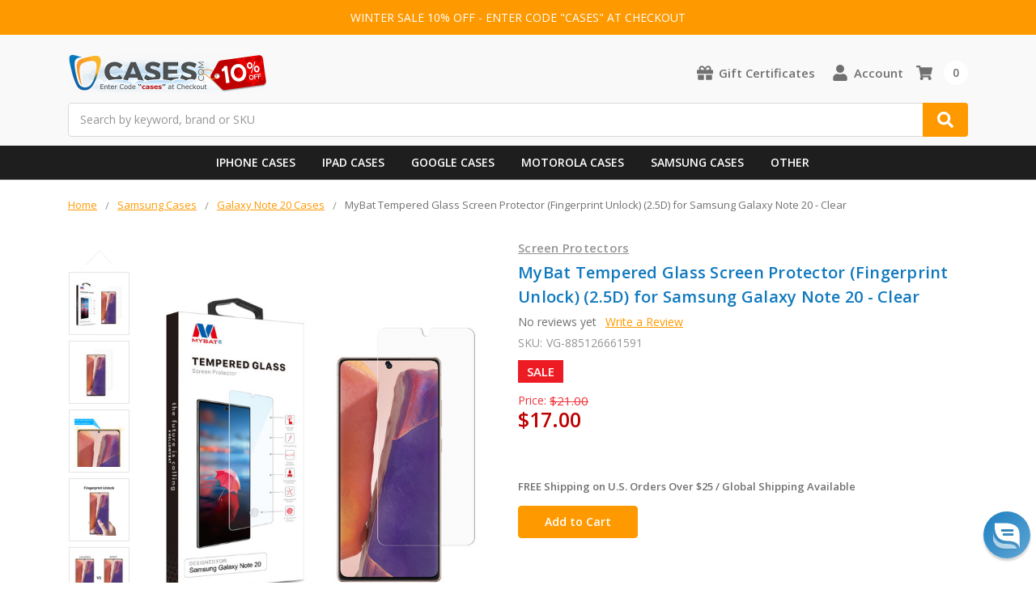

--- FILE ---
content_type: text/html; charset=UTF-8
request_url: https://www.cases.com/mybat-tempered-glass-screen-protector-fingerprint-unlock-2-5d-for-samsung-galaxy-note-20-clear/
body_size: 25525
content:
    



<!DOCTYPE html>
<html class="no-js" lang="en">
    <head>
        <title>MyBat Tempered Glass Screen Protector (Fingerprint Unlock) (2.5D) for Samsung Galaxy Note 20 - Clear USGN20SC90U</title>
        <link rel="dns-prefetch preconnect" href="https://cdn11.bigcommerce.com/s-2gwuho" crossorigin><link rel="dns-prefetch preconnect" href="https://fonts.googleapis.com/" crossorigin><link rel="dns-prefetch preconnect" href="https://fonts.gstatic.com/" crossorigin>
        <meta property="product:price:amount" content="17" /><meta property="product:price:currency" content="USD" /><meta property="og:price:standard_amount" content="21" /><meta property="og:url" content="https://www.cases.com/mybat-tempered-glass-screen-protector-fingerprint-unlock-2-5d-for-samsung-galaxy-note-20-clear/" /><meta property="og:site_name" content="Cases.com" /><meta name="keywords" content="MyBat, Tempered, Glass, Screen, Protector, (Fingerprint, Unlock), (2.5D), for, Samsung, Galaxy, Note, 20, -, Clear"><meta name="description" content="MyBat Tempered Glass Screen Protector (Fingerprint Unlock) (2.5D) for Samsung Galaxy Note 20 - Clear"><link rel='canonical' href='https://www.cases.com/mybat-tempered-glass-screen-protector-fingerprint-unlock-2-5d-for-samsung-galaxy-note-20-clear/' /><meta name='platform' content='bigcommerce.stencil' /><meta property="og:type" content="product" />
<meta property="og:title" content="MyBat Tempered Glass Screen Protector (Fingerprint Unlock) (2.5D) for Samsung Galaxy Note 20 - Clear" />
<meta property="og:description" content="MyBat Tempered Glass Screen Protector (Fingerprint Unlock) (2.5D) for Samsung Galaxy Note 20 - Clear" />
<meta property="og:image" content="https://cdn11.bigcommerce.com/s-2gwuho/products/143346/images/1811334/USGN20SC90U__65716.1665687834.600.600.jpg?c=2" />
<meta property="fb:admins" content="vp@aluron.com" />
<meta property="pinterest:richpins" content="enabled" />
        
         

        <link href="https://cdn11.bigcommerce.com/s-2gwuho/product_images/Favicon48.png?t=1743408892" rel="shortcut icon">
        <meta name="viewport" content="width=device-width, initial-scale=1, maximum-scale=1">
        <meta name="ft-name" content="Camden Catalog">
        <meta name="ft-version" content="1.7.3">

        <script>
            // Change document class from no-js to js so we can detect this in css
            document.documentElement.className = document.documentElement.className.replace('no-js', 'js');
        </script>
        <script>
            window.lazySizesConfig = window.lazySizesConfig || {};
            window.lazySizesConfig.loadMode = 1;
        </script>
        <script async src="https://cdn11.bigcommerce.com/s-2gwuho/stencil/5029e0c0-98dd-013d-969f-3a69bb95722d/e/5e1278d0-c9f1-013e-67d9-227b0696a291/dist/theme-bundle.head_async.js"></script>
        <link href="https://fonts.googleapis.com/css?family=Open+Sans:600,400&display=swap" rel="stylesheet">
        <link data-stencil-stylesheet href="https://cdn11.bigcommerce.com/s-2gwuho/stencil/5029e0c0-98dd-013d-969f-3a69bb95722d/e/5e1278d0-c9f1-013e-67d9-227b0696a291/css/theme-0aa82480-d958-013e-5357-2ee04af7e7ae.css" rel="stylesheet">

        <link href="https://cdn11.bigcommerce.com/s-2gwuho/content/css/custom.css" rel="stylesheet">
        <link href="https://cdn.jsdelivr.net/gh/flair-themes/2gwuho/custom.css" rel="stylesheet">

        <!-- Start Tracking Code for analytics_facebook -->

<script>
!function(f,b,e,v,n,t,s){if(f.fbq)return;n=f.fbq=function(){n.callMethod?n.callMethod.apply(n,arguments):n.queue.push(arguments)};if(!f._fbq)f._fbq=n;n.push=n;n.loaded=!0;n.version='2.0';n.queue=[];t=b.createElement(e);t.async=!0;t.src=v;s=b.getElementsByTagName(e)[0];s.parentNode.insertBefore(t,s)}(window,document,'script','https://connect.facebook.net/en_US/fbevents.js');

fbq('set', 'autoConfig', 'false', '222758579868026');
fbq('dataProcessingOptions', ['LDU'], 0, 0);
fbq('init', '222758579868026', {"external_id":"666d1158-4779-4b8c-baf0-16ababd47dbf"});
fbq('set', 'agent', 'bigcommerce', '222758579868026');

function trackEvents() {
    var pathName = window.location.pathname;

    fbq('track', 'PageView', {}, "");

    // Search events start -- only fire if the shopper lands on the /search.php page
    if (pathName.indexOf('/search.php') === 0 && getUrlParameter('search_query')) {
        fbq('track', 'Search', {
            content_type: 'product_group',
            content_ids: [],
            search_string: getUrlParameter('search_query')
        });
    }
    // Search events end

    // Wishlist events start -- only fire if the shopper attempts to add an item to their wishlist
    if (pathName.indexOf('/wishlist.php') === 0 && getUrlParameter('added_product_id')) {
        fbq('track', 'AddToWishlist', {
            content_type: 'product_group',
            content_ids: []
        });
    }
    // Wishlist events end

    // Lead events start -- only fire if the shopper subscribes to newsletter
    if (pathName.indexOf('/subscribe.php') === 0 && getUrlParameter('result') === 'success') {
        fbq('track', 'Lead', {});
    }
    // Lead events end

    // Registration events start -- only fire if the shopper registers an account
    if (pathName.indexOf('/login.php') === 0 && getUrlParameter('action') === 'account_created') {
        fbq('track', 'CompleteRegistration', {}, "");
    }
    // Registration events end

    

    function getUrlParameter(name) {
        var cleanName = name.replace(/[\[]/, '\[').replace(/[\]]/, '\]');
        var regex = new RegExp('[\?&]' + cleanName + '=([^&#]*)');
        var results = regex.exec(window.location.search);
        return results === null ? '' : decodeURIComponent(results[1].replace(/\+/g, ' '));
    }
}

if (window.addEventListener) {
    window.addEventListener("load", trackEvents, false)
}
</script>
<noscript><img height="1" width="1" style="display:none" alt="null" src="https://www.facebook.com/tr?id=222758579868026&ev=PageView&noscript=1&a=plbigcommerce1.2&eid="/></noscript>

<!-- End Tracking Code for analytics_facebook -->

<!-- Start Tracking Code for analytics_googleanalytics -->

<!-- Google tag (gtag.js) -->
<script async src="https://www.googletagmanager.com/gtag/js?id=AW-1072642460"></script>
<script>
  window.dataLayer = window.dataLayer || [];
  function gtag(){dataLayer.push(arguments);}
  gtag('js', new Date());

  gtag('config', 'AW-1072642460');
</script>

<!-- BEGIN Microsoft Ads Tracking Code -->
<script>
    (function(w,d,t,r,u)
    {
        var f,n,i;
        w[u]=w[u]||[],f=function()
        {
            var o={ti:"5636983"};
            o.q=w[u],w[u]=new UET(o),w[u].push("pageLoad")
        },
        n=d.createElement(t),n.src=r,n.async=1,n.onload=n.onreadystatechange=function()
        {
            var s=this.readyState;
            s&&s!=="loaded"&&s!=="complete"||(f(),n.onload=n.onreadystatechange=null)
        },
        i=d.getElementsByTagName(t)[0],i.parentNode.insertBefore(n,i)
    })
    (window,document,"script","//bat.bing.com/bat.js","uetq");
</script>
<!-- END Microsoft Ads Tracking Code -->

<!-- End Tracking Code for analytics_googleanalytics -->

<!-- Start Tracking Code for analytics_googleanalytics4 -->

<script data-cfasync="false" src="https://cdn11.bigcommerce.com/shared/js/google_analytics4_bodl_subscribers-358423becf5d870b8b603a81de597c10f6bc7699.js" integrity="sha256-gtOfJ3Avc1pEE/hx6SKj/96cca7JvfqllWA9FTQJyfI=" crossorigin="anonymous"></script>
<script data-cfasync="false">
  (function () {
    window.dataLayer = window.dataLayer || [];

    function gtag(){
        dataLayer.push(arguments);
    }

    function initGA4(event) {
         function setupGtag() {
            function configureGtag() {
                gtag('js', new Date());
                gtag('set', 'developer_id.dMjk3Nj', true);
                gtag('config', 'G-1HV3VGHBX6');
            }

            var script = document.createElement('script');

            script.src = 'https://www.googletagmanager.com/gtag/js?id=G-1HV3VGHBX6';
            script.async = true;
            script.onload = configureGtag;

            document.head.appendChild(script);
        }

        setupGtag();

        if (typeof subscribeOnBodlEvents === 'function') {
            subscribeOnBodlEvents('G-1HV3VGHBX6', false);
        }

        window.removeEventListener(event.type, initGA4);
    }

    

    var eventName = document.readyState === 'complete' ? 'consentScriptsLoaded' : 'DOMContentLoaded';
    window.addEventListener(eventName, initGA4, false);
  })()
</script>

<!-- End Tracking Code for analytics_googleanalytics4 -->

<!-- Start Tracking Code for analytics_siteverification -->

<meta name="google-site-verification" content="64N0edHYIBLunFdnfR46nIcWCGfEIuY8H4y1O8EY1Es" />
<meta name="facebook-domain-verification" content="6xfv4wy6sn37m4qmdohurlbodrkde2" />
<meta name="msvalidate.01" content="7521F02B05054347817E039E24C9FDCC" />
<link rel="apple-touch-icon" href="/product_images/uploaded_images/icon180.png" />

<!-- BEGIN ProvideSupport Code -->
<script>(function(D){function f(){function n(n,e){e=D.createElement("script");e.src="https://image.providesupport.com/"+n,D.body.appendChild(e)}n("js/137zhderwnylo1k22tl5xwck6o/safe-standard-sync.js?ps_h=gWXv&ps_t="+Date.now()),n("sjs/static.js")}D.readyState=="complete"?f():window.addEventListener("load",f)})(document)</script><noscript><div style="display:inline"><a href="https://vm.providesupport.com/137zhderwnylo1k22tl5xwck6o">Live Chat</a></div></noscript>
<!-- END ProvideSupport Code -->

<!-- End Tracking Code for analytics_siteverification -->


<script type="text/javascript" src="https://checkout-sdk.bigcommerce.com/v1/loader.js" defer ></script>
<script src="https://www.google.com/recaptcha/api.js" async defer></script>
<script type="text/javascript">
var BCData = {"product_attributes":{"sku":"VG-885126661591","upc":"885126661591","mpn":"USGN20SC90U","gtin":"885126661591","weight":null,"base":true,"image":null,"price":{"without_tax":{"formatted":"$17.00","value":17,"currency":"USD"},"tax_label":"Sales Tax","sale_price_without_tax":{"formatted":"$17.00","value":17,"currency":"USD"},"non_sale_price_without_tax":{"formatted":"$21.00","value":21,"currency":"USD"}},"stock":null,"instock":true,"stock_message":null,"purchasable":true,"purchasing_message":null,"call_for_price_message":null}};
</script>
<script src='https://ecommplugins-trustboxsettings.trustpilot.com/stores/2gwuho.js?settings=1701470323723' async></script><script src='https://widget.trustpilot.com/bootstrap/v5/tp.widget.bootstrap.min.js' async></script>
                <script type="text/javascript">
                    const trustpilot_settings = {
                        page: "product" === "default" ? "landing" : "product",
                        sku: "VG-885126661591",
                        name: "MyBat Tempered Glass Screen Protector (Fingerprint Unlock) (2.5D) for Samsung Galaxy Note 20 - Clear",
                        key: "tek97UzzHCtU444t",
                        product_id: "143346", // Needed for TrustBoxPreview
                    };
                    const createTrustBoxScript = function() {
                        const trustBoxScript = document.createElement('script');
                        trustBoxScript.async = true;
                        trustBoxScript.src = "https://ecommplugins-scripts.trustpilot.com/v2.1/js/header_bigcommerce.min.js";
                        document.head.appendChild(trustBoxScript);
                    };
                    if (BCData.product_attributes && !BCData.product_attributes.base && "sku" !== 'id') {
                        addEventListener('DOMContentLoaded', () => {
                            const endpoint = "/remote/v1/product-attributes/143346";
                            try {
                                stencilUtils.api.productAttributes.makeRequest(endpoint, "GET", {}, {}, function(err, res) {
                                    trustpilot_settings.sku = res.data["sku"];
                                    createTrustBoxScript();
                                })
                            } catch {
                                fetch(endpoint).then(function(res) {
                                    res.json().then(function(jsonRes) {
                                        trustpilot_settings.sku = jsonRes.data["sku"];
                                        createTrustBoxScript();
                                    });
                                });
                            }
                        });
                    } else {
                        createTrustBoxScript();
                    }
                </script>
            <script type="text/javascript" src="https://us1-search.doofinder.com/5/script/294d88765dc4d5b8c356e90f2e14f49d.js"></script>
 <script data-cfasync="false" src="https://microapps.bigcommerce.com/bodl-events/1.9.4/index.js" integrity="sha256-Y0tDj1qsyiKBRibKllwV0ZJ1aFlGYaHHGl/oUFoXJ7Y=" nonce="" crossorigin="anonymous"></script>
 <script data-cfasync="false" nonce="">

 (function() {
    function decodeBase64(base64) {
       const text = atob(base64);
       const length = text.length;
       const bytes = new Uint8Array(length);
       for (let i = 0; i < length; i++) {
          bytes[i] = text.charCodeAt(i);
       }
       const decoder = new TextDecoder();
       return decoder.decode(bytes);
    }
    window.bodl = JSON.parse(decodeBase64("[base64]"));
 })()

 </script>

<script nonce="">
(function () {
    var xmlHttp = new XMLHttpRequest();

    xmlHttp.open('POST', 'https://bes.gcp.data.bigcommerce.com/nobot');
    xmlHttp.setRequestHeader('Content-Type', 'application/json');
    xmlHttp.send('{"store_id":"383658","timezone_offset":"-7.0","timestamp":"2026-01-22T17:49:38.31056800Z","visit_id":"a9b303c2-f258-45d1-a304-c23e1e7d479a","channel_id":1}');
})();
</script>

        

        
        
        
        
        
        
        
        
        <!-- snippet location htmlhead -->
    </head>
    <body>
        <!-- snippet location header -->
        <svg data-src="https://cdn11.bigcommerce.com/s-2gwuho/stencil/5029e0c0-98dd-013d-969f-3a69bb95722d/e/5e1278d0-c9f1-013e-67d9-227b0696a291/img/icon-sprite.svg" class="icons-svg-sprite"></svg>


        <div data-content-region="above_header_banner--global"></div>
<div data-content-region="above_header_banner"></div>
<div data-content-region="above_header--global"></div>
<div data-content-region="above_header"></div>
<div class="top-banner">
<p>WINTER SALE 10% OFF - ENTER CODE "CASES" AT CHECKOUT</p>
</div>
<header class="header  header--gift-certificate-enabled   header--no-margin" role="banner">


  <div class="header__inner">
    <a href="#" class="mobileMenu-toggle " data-mobile-menu-toggle="menu">
        <span class="mobileMenu-toggleIcon">Toggle menu</span>
    </a>

    <div class="header-logo  header-logo--image   header-logo--center   ">
        <a href="https://www.cases.com/" >
            <img class="header-logo-image-unknown-size" src="https://cdn11.bigcommerce.com/s-2gwuho/images/stencil/original/winterlogo_1767348689__16579.original.png" alt="Cases.com" title="Cases.com">
</a>
    </div>

    <div class="search search--no-quick-add-sku" id="quickSearch" aria-hidden="true" tabindex="-1" data-prevent-quick-search-close>
        <!-- snippet location forms_search -->
<form class="form" action="/search.php">
    <fieldset class="form-fieldset">
        <div class="form-field">
            <label class="is-srOnly" for="search_query">Search</label>
            <input class="form-input" data-search-quick name="search_query" id="search_query" data-error-message="Search field cannot be empty." placeholder="Search by keyword, brand or SKU" autocomplete="off" autocorrect="off">
            <button type="submit" class="search-button" type="submit">
                <div class="search-button-icon">
                    Search
                    <svg>
                        <use xlink:href="#icon-search"></use>
                    </svg>
                </div>
            </button>
        </div>
    </fieldset>
</form>
<section class="quickSearchResults" data-bind="html: results"></section>
    </div>

    <nav class="navUser sticky">
    <ul class="navUser-section navUser-section--alt">
        
        
        
            <li class="navUser-item">
                <a class="navUser-action" href="/giftcertificates.php"><span class="top-utilities-icon"><svg><use xlink:href="#icon-gift"></use></svg></span><span class="navUser-text"> Gift Certificates</span></a>
            </li>
        <li class="navUser-item navUser-item--account">
            <a class="navUser-action " href="/account.php" ><span class="top-utilities-icon"><svg><use xlink:href="#icon-user"></use></svg></span><span class="navUser-text"> Account</span> </a>
        </li>
    </ul>
</nav>

     
    <div class="navUser-item navUser-item--cart">
    <a
        class="navUser-action"
        data-cart-preview
        data-dropdown="cart-preview-dropdown"
        data-options="align:right"
        href="/cart.php">
        <span class="navUser-item-cartLabel"><span class="top-utilities-icon"><svg><use xlink:href="#icon-shopping-cart"></use></svg></span><span class="cartLabel"></span></span> <span class="countPill countPill--positive cart-quantity">0</span>
    </a>

    <div class="dropdown-menu" id="cart-preview-dropdown" data-dropdown-content aria-autoclose="false" aria-hidden="true">
        <div class="side-cart side-cart-container">
            <div class="side-cart-title">Your Cart</div>
            <div class="side-cart-content"></div>
            <div class="side-cart-details"></div>
            <div class="side-cart-actions"></div>
        </div>
    </div>
</div>
    
  </div>
  <div class="header__bottom-nav ">
    <div class="header__bottom-nav-inner">
      <div class="navPages-container " id="menu" data-menu>
          
<nav id="mobilenavigation" class="navPages " data-options="">
    <ul class="navPages-list navPages-list-depth-max simple">
                        <li class="navPages-item">
                                <a class="navPages-action" href="https://www.cases.com/iphone-cases/">iPhone Cases</a>
                        </li>
                        <li class="navPages-item">
                                <a class="navPages-action" href="https://www.cases.com/ipad-cases/">iPad Cases</a>
                        </li>
                        <li class="navPages-item">
                                <a class="navPages-action" href="https://www.cases.com/google-cases/">Google Cases</a>
                        </li>
                        <li class="navPages-item">
                                <a class="navPages-action" href="https://www.cases.com/motorola-cases/">Motorola Cases</a>
                        </li>
                        <li class="navPages-item">
                                <a class="navPages-action" href="https://www.cases.com/samsung-cases/">Samsung Cases</a>
                        </li>
                        <li class="navPages-item">
                                <a class="navPages-action" href="https://www.cases.com/phone-cases/">Phone Cases</a>
                        </li>
    </ul>
    <ul class="navPages-list navPages-list--user">
            <li class="navPages-item">
                <a class="navPages-action" href="/giftcertificates.php">Gift Certificates</a>
            </li>
            <li class="navPages-item">
                <a class="navPages-action" href="/login.php">Sign in</a>
                    or <a class="navPages-action" href="/login.php?action=create_account">Register</a>
            </li>
    </ul>
</nav>







<div id="CustomNavigation">
    <nav class="CustomNavigationInner">
        <ul>
            <li>
                <a href="/iphone-cases/" class="hasSub">iPhone Cases</a>
                <ul>
                    <li>
                        <ul>
                            <li class="main-cat"><a href="/iphone-cases/">Apple iPhone Cases</a></li>
                            <li><a href="/iphone-17-pro-max-cases/">iPhone 17 Pro Max Cases</a></li>
                            <li><a href="/iphone-17-pro-cases/">iPhone 17 Pro Cases</a></li>
                            <li><a href="/iphone-17-cases/">iPhone 17 Cases</a></li>
                            <li><a href="/iphone-air-cases/">iPhone Air Cases</a></li>
                            <li></li>
                            <li><a href="/iphone-16-pro-max-cases/">iPhone 16 Pro Max Cases</a></li>
                            <li><a href="/iphone-16-pro-cases/">iPhone 16 Pro Cases</a></li>
                            <li><a href="/iphone-16-plus-cases/">iPhone 16 Plus Cases</a></li>
                            <li><a href="/iphone-16-cases/">iPhone 16 Cases</a></li>
                            <li><a href="/iphone-16e-cases/">iPhone 16e Cases</a></li>
                        </ul>
                        <ul>
                            <li></li>
                            <li></li>
                            <li><a href="/iphone-15-pro-max-cases/">iPhone 15 Pro Max Cases</a></li>
                            <li><a href="/iphone-15-pro-cases/">iPhone 15 Pro Cases</a></li>
                            <li><a href="/iphone-15-plus-cases/">iPhone 15 Plus Cases</a></li>
                            <li><a href="/iphone-15-cases/">iPhone 15 Cases</a></li>
                            <li></li>
                            <li><a href="/iphone-14-pro-max-cases/">iPhone 14 Pro Max Cases</a></li>
                            <li><a href="/iphone-14-pro-cases/">iPhone 14 Pro Cases</a></li>
                            <li><a href="/iphone-14-plus-cases/">iPhone 14 Plus Cases</a></li>
                            <li><a href="/iphone-14-cases/">iPhone 14 Cases</a></li>
                            <li></li>
                            <li><a href="/iphone-se-2022-cases/">iPhone SE 2020-2022 Cases</a></li>
                        </ul>
                        <ul>
                            <li></li>
                            <li></li>
                            <li><a href="/iphone-13-pro-max-cases/">iPhone 13 Pro Max Cases</a></li>
                            <li><a href="/iphone-13-pro-cases/">iPhone 13 Pro Cases</a></li>
                            <li><a href="/iphone-13-cases/">iPhone 13 Cases</a></li>
                            <li><a href="/iphone-13-mini-cases/">iPhone 13 mini Cases</a></li>
                            <li></li>
                            <li><a href="/iphone-12-pro-max-cases/">iPhone 12 Pro Max Cases</a></li>
                            <li><a href="/iphone-12-pro-cases/">iPhone 12 Pro Cases</a></li>
                            <li><a href="/iphone-12-cases/">iPhone 12 Cases</a></li>
                            <li><a href="/iphone-12-mini-cases/">iPhone 12 mini Cases</a></li>
                            <li><a href="/iphone-cases/">See More...</a></li>
                        </ul>
                        <ul>
                            <a href="/iphone-cases/"><img src="https://www.cases.com/product_images/uploaded_images/menu-iphone.jpg?t=09102025" alt="iPhone Cases"></a>
                        </ul>
                    </li>
                </ul>
            </li>
            <li>
                <a href="/ipad-cases/" class="hasSub">iPad Cases</a>
                <ul>
                    <li>
                        <ul>
                            <li class="main-cat"><a href="/ipad-cases/">Apple iPad Cases</a></li>
                            <li><a href="/ipad-air-13-2024-2025-cases/">iPad Air 13" (2024-2025) Cases</a></li>
                            <li><a href="/ipad-air-11-2024-2025-cases/">iPad Air 11" (2024-2025) Cases</a></li>
                            <li><a href="/ipad-pro-13-2024-2025-cases/">iPad Pro 13" (2024-2025) Cases</a></li>
                            <li><a href="/ipad-pro-11-2024-2025-cases/">iPad Pro 11" (2024-2025) Cases</a></li>
                            <li><a href="/ipad-11-2025-cases/">iPad 11" (2025) Cases</a></li>
                            <li><a href="/ipad-mini-7-2024-cases/">iPad mini 7 (2024) Cases</a></li>
                            <li></li>
                            <li><a href="/ipad-pro-11-2022-cases/">iPad Pro 11" (2022) Cases</a></li>
                            <li><a href="/ipad-pro-12-9-2022-cases/">iPad Pro 12.9" (2022) Cases</a></li>
                            <li><a href="/ipad-air-2022-cases/">iPad Air (2022) Cases</a></li>
                            <li><a href="/ipad-10-9-2022-cases/">iPad 10.9" (2022) Cases</a></li>
                        </ul>
                        <ul>
                            <li></li>
                            <li></li>
                            <li><a href="/ipad-pro-11-inch-2021-cases/">iPad Pro 11" (2021) Cases</a></li>
                            <li><a href="/ipad-pro-129-inch-2021-cases/">iPad Pro 12.9" (2021) Cases</a></li>
                            <li><a href="/ipad-10-2-inch-2021-cases/">iPad 10.2" (2021) Cases</a></li>
                            <li><a href="/ipad-mini-6-2021-cases/">iPad mini 6 (2021) Cases</a></li>
                            <li></li>
                            <li><a href="/ipad-pro-11-inch-2020-cases/">iPad Pro 11" (2020) Cases</a></li>
                            <li><a href="/ipad-pro-12-9-inch-2020-cases/">iPad Pro 12.9" (2020) Cases</a></li>
                            <li><a href="/ipad-air-2020-cases/">iPad Air (2020) Cases</a></li>
                            <li><a href="/ipad-10-2-inch-2020-cases/">iPad 10.2" (2020) Cases</a></li>
                        </ul>
                        <ul>
                            <li></li>
                            <li></li>
                            <li><a href="/ipad-air-2019-cases/">iPad Air (2019) Cases</a></li>
                            <li><a href="/ipad-10-2-inch-2019-cases/">iPad 10.2" (2019) Cases</a></li>
                            <li><a href="/ipad-mini-2019-cases/">iPad mini (2019) Cases</a></li>
                            <li></li>
                            <li><a href="/ipad-9-7-2018-2017-cases/">iPad 9.7" (2017-2018) Cases</a></li>
                            <li><a href="/ipad-pro-10-5-inch-cases/">iPad Pro 10.5" (2017) Cases</a></li>
                            <li><a href="/ipad-pro-12-9-inch-2017-cases/">iPad Pro 12.9" (2016-2017) Cases</a></li>
                            <li><a href="/ipad-cases/">See More...</a></li>
                        </ul>
                        <ul>
                            <a href="/ipad-cases/"><img src="https://www.cases.com/product_images/uploaded_images/menu-ipad.jpg?t=05072024" alt="iPad Cases"></a>
                        </ul>
                    </li>
                </ul>
            </li>
            <li>
                <a href="/google-cases/" class="hasSub">Google Cases</a>
                <ul>
                    <li>
                        <ul>
                            <li class="main-cat"><a href="/google-cases/">Google Pixel Cases</a></li>
                            <li><a href="/pixel-10-cases/">Pixel 10 Cases</a></li>
                            <li><a href="/pixel-10-pro-cases/">Pixel 10 Pro Cases</a></li>
                            <li><a href="/pixel-10-pro-xl-cases/">Pixel 10 Pro XL Cases</a></li>
                            <li></li>
                            <li><a href="/pixel-9a-cases/">Pixel 9a Cases</a></li>
                            <li><a href="/pixel-9-cases/">Pixel 9 Cases</a></li>
                            <li><a href="/pixel-9-pro-cases/">Pixel 9 Pro Cases</a></li>
                            <li><a href="/pixel-9-pro-xl-cases/">Pixel 9 Pro XL Cases</a></li>
                            <li><a href="/pixel-9-pro-fold-cases/">Pixel 9 Pro Fold Cases</a></li>
                        </ul>
                        <ul>
                            <li></li>
                            <li></li>
                            <li><a href="/pixel-8a-cases/">Pixel 8a Cases</a></li>
                            <li><a href="/pixel-8-cases/">Pixel 8 Cases</a></li>
                            <li><a href="/pixel-8-pro-cases/">Pixel 8 Pro Cases</a></li>
                            <li></li>
                            <li><a href="/pixel-7a-cases/">Pixel 7a Cases</a></li>
                            <li><a href="/pixel-7-cases/">Pixel 7 Cases</a></li>
                            <li><a href="/pixel-7-pro-cases/">Pixel 7 Pro Cases</a></li>
                            <li></li>
                            <li><a href="/pixel-6a-cases/">Pixel 6a Cases</a></li>
                            <li><a href="/pixel-6-cases/">Pixel 6 Cases</a></li>
                            <li><a href="/pixel-6-pro-cases/">Pixel 6 Pro Cases</a></li>
                        </ul>
                        <ul>
                            <li></li>
                            <li></li>
                            <li><a href="/pixel-5a-5g-cases/">Pixel 5a 5G Cases</a></li>
                            <li><a href="/pixel-5-cases/">Pixel 5 Cases</a></li>
                            <li></li>
                            <li><a href="/pixel-4a-5g-cases/">Pixel 4a 5G Cases</a></li>
                            <li><a href="/pixel-4a-cases/">Pixel 4a Cases</a></li>
                            <li><a href="/pixel-4-xl-cases/">Pixel 4 XL Cases</a></li>
                            <li><a href="/pixel-4-cases/">Pixel 4 Cases</a></li>
                            <li></li>
                            <li><a href="/pixel-fold-cases/">Pixel Fold Cases</a></li>
                            <li><a href="/google-cases/">See More...</a></li>
                        </ul>
                        <ul>
                            <a href="/google-cases/"><img src="https://www.cases.com/product_images/uploaded_images/menu-pixel.jpg?t=09102024" alt="Pixel Cases"></a>
                        </ul>
                    </li>
                </ul>
            </li>
            <li>
                <a href="/motorola-cases/" class="hasSub">Motorola Cases</a>
                <ul>
                    <li>
                        <ul>
                            <li class="main-cat"><a href="/motorola-cases/">Motorola Cases</a></li>
                            <li><a href="/moto-g-stylus-2025-cases/">Moto G Stylus (2025) Cases</a></li>
                            <li><a href="/moto-g-2025-cases/">Moto G (2025) Cases</a></li>
                            <li><a href="/moto-g-power-2025-cases/">Moto G Power (2025) Cases</a></li>
                            <li></li>
                            <li><a href="/moto-g-stylus-5g-2024-cases/">Moto G Stylus 5G (2024) Cases</a></li>
                            <li><a href="/moto-g-power-5g-2024-cases/">Moto G Power 5G (2024) Cases</a></li>
                            <li><a href="/moto-g-5g-2024-cases/">Moto G 5G (2024) Cases</a></li>
                            <li><a href="/moto-g-play-2024-cases/">Moto G Play (2024) Cases</a></li>
                            <li></li>
                            <li><a href="/moto-g-stylus-5g-2023-cases/">Moto G Stylus 5G (2023) Cases</a></li>
                            <li><a href="/moto-g-power-5g-2023-cases/">Moto G Power 5G (2023) Cases</a></li>
                            <li><a href="/moto-g-5g-2023-cases/">Moto G 5G (2023) Cases</a></li>
                            <li><a href="/moto-g-play-2023-cases/">Moto G Play (2023) Cases</a></li>
                        </ul>
                        <ul>
                            <li></li>
                            <li></li>
                            <li><a href="/moto-g-stylus-5g-2022-cases/">Moto G Stylus 5G (2022) Cases</a></li>
                            <li><a href="/moto-g-stylus-2022-cases/">Moto G Stylus (2022) Cases</a></li>
                            <li><a href="/moto-g-5g-2022-cases/">Moto G 5G (2022) Cases</a></li>
                            <li><a href="/moto-g-power-2022-cases/">Moto G Power (2022) Cases</a></li>
                            <li></li>
                            <li><a href="/motorola-razr-2025-cases/">Motorola razr (2025) Cases</a></li>
                            <li><a href="/motorola-razr-plus-2025-cases/">Motorola razr+ (2025) Cases</a></li>
                            <li><a href="/motorola-razr-ultra-2025-cases/">Motorola razr ultra (2025) Cases</a></li>
                            <li></li>
                            <li><a href="/motorola-razr-2024-cases/">Motorola razr (2024) Cases</a></li>
                            <li><a href="/motorola-razr-plus-2024-cases/">Motorola razr+ (2024) Cases</a></li>
                        </ul>
                        <ul>
                            <li></li>
                            <li></li>
                            <li><a href="/motorola-edge-2025-cases/">Motorola Edge (2025) Cases</a></li>
                            <li><a href="/motorola-edge-2024-cases/">Motorola Edge (2024) Cases</a></li>
                            <li><a href="/motorola-edge-2023-cases/">Motorola Edge (2023) Cases</a></li>
                            <li><a href="/motorola-edge-plus-2023-cases/">Motorola Edge+ (2023) Cases</a></li>
                            <li><a href="/motorola-edge-2022-cases/">Motorola Edge (2022) Cases</a></li>
                            <li><a href="/motorola-edge-plus-2022-cases/">Motorola Edge+ (2022) Cases</a></li>
                            <li><a href="/motorola-edge-2021-cases/">Motorola Edge (2021) Cases</a></li>
                            <li><a href="/motorola-edge-plus-2021-cases/">Motorola Edge+ (2021) Cases</a></li>
                            <li></li>
                            <li><a href="/moto-g-pure-cases/">Moto G Pure Cases</a></li>
                            <li><a href="/moto-g-fast-cases/">Moto G Fast Cases</a></li>
                            <li><a href="/motorola-cases/">See More…</a></li>
                        </ul>
                        <ul>
                            <a href="/motorola-cases/"><img src="https://www.cases.com/product_images/uploaded_images/menu-motorola.jpg?t=04142024" alt="Motorola Cases"></a>
                        </ul>
                    </li>
                </ul>
            </li>
            <li>
                <a href="/samsung-cases/" class="hasSub">Samsung Cases</a>
                <ul>
                    <li>
                        <ul>
                            <li class="main-cat"><a href="/Samsung-cases/">Samsung Cases</a></li>
                            <li><a href="/galaxy-s25-ultra-cases/">Samsung Galaxy S25 Ultra Cases</a></li>
                            <li><a href="/galaxy-s25-plus-cases/">Samsung Galaxy S25+ Cases</a></li>
                            <li><a href="/galaxy-s25-cases/">Samsung Galaxy S25 Cases</a></li>
                            <li><a href="/galaxy-s25-edge-cases/">Samsung Galaxy S25 Edge Cases</a></li>
                            <li><a href="/galaxy-s25-fe-cases/">Samsung Galaxy S25 FE Cases</a></li>
                            <li></li>
                            <li><a href="/galaxy-s24-ultra-cases/">Samsung Galaxy S24 Ultra Cases</a></li>
                            <li><a href="/galaxy-s24-plus-cases/">Samsung Galaxy S24+ Cases</a></li>
                            <li><a href="/galaxy-s24-cases/">Samsung Galaxy S24 Cases</a></li>
                            <li><a href="/galaxy-s24-fe-cases/">Samsung Galaxy S24 FE Cases</a></li>
                        </ul>
                        <ul>
                            <li></li>
                            <li></li>
                            <li><a href="/galaxy-a16-5g-cases/">Samsung Galaxy A16 5G Cases</a></li>
                            <li><a href="/galaxy-a26-5g-cases/">Samsung Galaxy A26 5G Cases</a></li>
                            <li><a href="/galaxy-a36-5g-cases/">Samsung Galaxy A36 5G Cases</a></li>
                            <li><a href="/galaxy-a56-5g-cases/">Samsung Galaxy A56 5G Cases</a></li>
                            <li></li>
                            <li><a href="/galaxy-a15-5g-cases/">Samsung Galaxy A15 5G Cases</a></li>
                            <li><a href="/galaxy-a25-5g-cases/">Samsung Galaxy A25 5G Cases</a></li>
                            <li><a href="/galaxy-a35-5g-cases/">Samsung Galaxy A35 5G Cases</a></li>
                            <li></li>
                            <li><a href="/galaxy-a14-5g-cases/">Samsung Galaxy A14 5G Cases</a></li>
                            <li><a href="/galaxy-a54-5g-cases/">Samsung Galaxy A54 5G Cases</a></li>
                        </ul>
                        <ul>
                            <li></li>
                            <li></li>
                            <li><a href="/galaxy-a03s-cases/">Samsung Galaxy A03s Cases</a></li>
                            <li><a href="/galaxy-a13-5g-cases/">Samsung Galaxy A13 5G Cases</a></li>
                            <li><a href="/galaxy-a23-5g-cases/">Samsung Galaxy A23 5G Cases</a></li>
                            <li><a href="/galaxy-a23-5g-uw-cases/">Samsung Galaxy A23 5G UW Cases</a></li>
                            <li><a href="/galaxy-a53-5g-cases/">Samsung Galaxy A53 5G Cases</a></li>
                            <li></li>
                            <li><a href="/galaxy-z-flip7-cases/">Samsung Galaxy Z Flip7 Cases</a></li>
                            <li><a href="/galaxy-z-fold7-cases/">Samsung Galaxy Z Fold7 Cases</a></li>
                            <li></li>
                            <li><a href="/galaxy-tab-cases/">Samsung Galaxy Tab Cases</a></li>
                            <li><a href="/samsung-cases/">See More…</a></li>
                        </ul>
                        <ul>
                            <a href="/samsung-cases/"><img src="https://www.cases.com/product_images/uploaded_images/menu-samsung.jpg?t=04142024" alt="Samsung Cases"></a>
                        </ul>
                    </li>
                </ul>
            </li>
            <li class="other-category">
                <a href="/phone-cases/" class="hasSub">Other</a>
                <ul>
                    <li class="list-device-categories">
                        <ul>
                            <li class="main-cat"><a href="/brands/">Shop Brands</a></li>
                            <li><a href="/case-mate/">Case-Mate Cases</a></li>
                            <li><a href="/caseme/">CaseMe Cases</a></li>
                            <li><a href="/fierre-shann/">Fierre Shann Cases</a></li>
                            <li><a href="/itskins/">Itskins Cases</a></li>
                            <li><a href="/kate-spade/">Kate Spade Cases</a></li>
                            <li><a href="/mybat-pro/">MyBat Pro Cases</a></li>
                            <li><a href="/nimbus9/">Nimbus9 Cases</a></li>
                            <li><a href="/otterbox/">OtterBox Cases</a></li>
                            <li><a href="/piel-frama/">Piel Frama Cases</a></li>
                            <li><a href="/qialino/">Qialino Cases</a></li>
                            <li><a href="/redpepper/">RedPepper Cases</a></li>
                            <li><a href="/speck/">Speck Cases</a></li>
                            <li><a href="/uag/">Urban Armor Gear Cases</a></li>
                            <li><a href="/zizo/">Zizo Cases</a></li>
                        </ul>
                    </li>
                    <li>
                        <ul>
                            <li class="main-cat"><a href="/phone-cases/">Other Cases & Accessories</a></li>
                            <li><a href="/alcatel/">Alcatel Cases</a></li>
                            <li><a href="/amazon/">Amazon Kindle Cases</a></li>
                            <li><a href="/blackberry/">BlackBerry Cases</a></li>
                            <li><a href="/boost-mobile/">Boost Mobile Cases</a></li>
                            <li><a href="/coolpad/">Coolpad Cases</a></li>
                            <li><a href="/cricket/">Cricket Cases</a></li>
                            <li><a href="/google/">Google Cases</a></li>
                            <li><a href="/htc/">HTC Cases</a></li>
                            <li><a href="/huawei/">Huawei Cases</a></li>
                            <li><a href="/kyocera/">Kyocera Cases</a></li>
                            <li><a href="/lenovo/">Lenovo Cases</a></li>
                            <li><a href="/lg/">LG Cases</a></li>
                            <li><a href="/microsoft/">Microsoft Cases</a></li>
                            <li><a href="/motorola/">Motorola Cases</a></li>
                        </ul>
                        <ul>
                            <li></li>
                            <li></li>
                            <li><a href="/nokia/">Nokia Cases</a></li>
                            <li><a href="/oneplus/">OnePlus Cases</a></li>
                            <li><a href="/samsung/">Samsung Cases</a></li>
                            <li><a href="/tcl/">TCL Cases</a></li>
                            <li><a href="/t-mobile/">T-Mobile Cases</a></li>
                            <li><a href="/zte/">ZTE Cases</a></li>
                            <li></li>
                            <li class="main-cat"><a href="/phone-cases/">Other Products</a></li>
                            <li><a href="/belt-clips/">Belt Clips & Case Tabs</a></li>
                            <li><a href="/universal/">Chargers, Cables, Pouches & Other</a></li>
                            <li><a href="/schools-corporate/">Perfect for the Classroom</a></li>
                            <li><a href="/phone-cases/">See More...</a></li>
                        </ul>
                        <ul>
                            <li class="main-cat"><a href="/apple/">Apple Cases & Accessories</a></li>
                            <li><a href="/apple-watch-bands/">Apple Watch Bands</a></li>
                            <li><a href="/airpods-cases/">AirPods Cases</a></li>
                            <li><a href="/ipod-cases/">iPod Cases</a></li>
                            <li><a href="/macbook-cases/">MacBook Cases</a></li>
                            <li><a href="/airtag-cases/">AirTag Cases</a></li>
                            <li><a href="/apple-accessories/">Apple Chargers & Cables</a></li>
                        </ul>

                    </li>
                </ul>
            </li>
        </ul>
    </nav>
</div>



      </div>
      <!--
      <nav class="navUser sticky">
</nav>
      -->
    </div>
  </div>

</header>
<div data-content-region="below_header--global"></div>
<div data-content-region="below_header"></div>
                <div class="body body--product-page" data-currency-code="USD">
     
    <div class=" ">
        
    <div itemscope itemtype="http://schema.org/Product">
        <div class="product-breadcrumbs">
            <ul class="breadcrumbs" itemscope itemtype="http://schema.org/BreadcrumbList">
        <li class="breadcrumb " itemprop="itemListElement" itemscope itemtype="http://schema.org/ListItem">
                <a href="https://www.cases.com/" class="breadcrumb-label" itemprop="item"><span itemprop="name">Home</span></a>
            <meta itemprop="position" content="1" />
        </li>
        <li class="breadcrumb " itemprop="itemListElement" itemscope itemtype="http://schema.org/ListItem">
                <a href="https://www.cases.com/samsung-cases/" class="breadcrumb-label" itemprop="item"><span itemprop="name">Samsung Cases</span></a>
            <meta itemprop="position" content="2" />
        </li>
        <li class="breadcrumb " itemprop="itemListElement" itemscope itemtype="http://schema.org/ListItem">
                <a href="https://www.cases.com/galaxy-note-20-cases/" class="breadcrumb-label" itemprop="item"><span itemprop="name">Galaxy Note 20 Cases</span></a>
            <meta itemprop="position" content="3" />
        </li>
        <li class="breadcrumb is-active" itemprop="itemListElement" itemscope itemtype="http://schema.org/ListItem">
                <meta itemprop="item" content="https://www.cases.com/mybat-tempered-glass-screen-protector-fingerprint-unlock-2-5d-for-samsung-galaxy-note-20-clear/">
                <span class="breadcrumb-label" itemprop="name">MyBat Tempered Glass Screen Protector (Fingerprint Unlock) (2.5D) for Samsung Galaxy Note 20 - Clear</span>
            <meta itemprop="position" content="4" />
        </li>
</ul>
        </div>



        <div class="productView 1" >
    <div class="productView-inner">
        <section class="productView-details productView-details--header">
            <div class="productView-product">
                <div data-content-region="product_above_brand"></div>
                <h2 class="productView-brand" itemprop="brand" itemscope itemtype="http://schema.org/Brand">
                    <a href="https://www.cases.com/screen-protectors/" itemprop="url"><span itemprop="name">Screen Protectors</span></a>
                </h2>
                <div data-content-region="product_above_title"></div>
                <h1 class="productView-title" itemprop="name">MyBat Tempered Glass Screen Protector (Fingerprint Unlock) (2.5D) for Samsung Galaxy Note 20 - Clear</h1>
                 <!-- AddThis Buttons BEGIN -->
                 <!-- AddThis Buttons END -->
                <div data-content-region="product_below_title"></div>
                <div class="productView-rating">
                        <span class="productView-reviewLink">
                                No reviews yet
                        </span>
                        <span class="productView-reviewLink">
                            <a href="https://www.cases.com/mybat-tempered-glass-screen-protector-fingerprint-unlock-2-5d-for-samsung-galaxy-note-20-clear/"
                               data-reveal-id="modal-review-form">
                               Write a Review
                            </a>
                        </span>
                        <div id="modal-review-form" class="modal" data-reveal>
    
    
    
    
    <div class="modal-header">
        <h2 class="modal-header-title">Write a Review</h2>
        <a href="#" class="modal-close" aria-label="Close" role="button">
            <span aria-hidden="true">&#215;</span>
        </a>
    </div>
    <div class="modal-body">
        <div class="writeReview-productDetails">
            <div class="writeReview-productImage-container">
              <img src="https://cdn11.bigcommerce.com/s-2gwuho/images/stencil/500x659/products/143346/1811334/USGN20SC90U__65716.1665687834.jpg?c=2" alt="MyBat Tempered Glass Screen Protector (Fingerprint Unlock) (2.5D) for Samsung Galaxy Note 20 - Clear" title="MyBat Tempered Glass Screen Protector (Fingerprint Unlock) (2.5D) for Samsung Galaxy Note 20 - Clear" data-sizes="auto"
    srcset="[data-uri]"
data-srcset="https://cdn11.bigcommerce.com/s-2gwuho/images/stencil/80w/products/143346/1811334/USGN20SC90U__65716.1665687834.jpg?c=2 80w, https://cdn11.bigcommerce.com/s-2gwuho/images/stencil/160w/products/143346/1811334/USGN20SC90U__65716.1665687834.jpg?c=2 160w, https://cdn11.bigcommerce.com/s-2gwuho/images/stencil/320w/products/143346/1811334/USGN20SC90U__65716.1665687834.jpg?c=2 320w, https://cdn11.bigcommerce.com/s-2gwuho/images/stencil/640w/products/143346/1811334/USGN20SC90U__65716.1665687834.jpg?c=2 640w, https://cdn11.bigcommerce.com/s-2gwuho/images/stencil/960w/products/143346/1811334/USGN20SC90U__65716.1665687834.jpg?c=2 960w, https://cdn11.bigcommerce.com/s-2gwuho/images/stencil/1280w/products/143346/1811334/USGN20SC90U__65716.1665687834.jpg?c=2 1280w, https://cdn11.bigcommerce.com/s-2gwuho/images/stencil/1920w/products/143346/1811334/USGN20SC90U__65716.1665687834.jpg?c=2 1920w, https://cdn11.bigcommerce.com/s-2gwuho/images/stencil/2560w/products/143346/1811334/USGN20SC90U__65716.1665687834.jpg?c=2 2560w"

class="lazyload"
loading="lazy"
 />
            </div>
            <h6 class="product-brand">Screen Protectors</h6>
            <h5 class="product-title">MyBat Tempered Glass Screen Protector (Fingerprint Unlock) (2.5D) for Samsung Galaxy Note 20 - Clear</h5>
        </div>
        <form class="form writeReview-form" action="/postreview.php" method="post">
            <fieldset class="form-fieldset">
                <div class="form-field">
                    <label class="form-label" for="rating-rate">Rating
                        <small>Required</small>
                    </label>
                    <!-- Stars -->
                    <!-- TODO: Review Stars need to be componentised, both for display and input -->
                    <select id="rating-rate" class="form-select" name="revrating">
                        <option value="">Select Rating</option>
                                <option value="1">1 star (worst)</option>
                                <option value="2">2 stars</option>
                                <option value="3">3 stars (average)</option>
                                <option value="4">4 stars</option>
                                <option value="5">5 stars (best)</option>
                    </select>
                </div>

                <!-- Name -->
                    <div class="form-field" id="revfromname" data-validation="" >
    <label class="form-label" for="revfromname_input">Name
        
    </label>
    <input type="text" id="revfromname_input" data-label="Name" name="revfromname"   class="form-input" aria-required="" >
</div>

                    <!-- Email -->
                        <div class="form-field" id="email" data-validation="" >
    <label class="form-label" for="email_input">Email
        <small>Required</small>
    </label>
    <input type="text" id="email_input" data-label="Email" name="email"   class="form-input" aria-required="false" >
</div>

                <!-- Review Subject -->
                <div class="form-field" id="revtitle" data-validation="" >
    <label class="form-label" for="revtitle_input">Review Subject
        <small>Required</small>
    </label>
    <input type="text" id="revtitle_input" data-label="Review Subject" name="revtitle"   class="form-input" aria-required="true" >
</div>

                <!-- Comments -->
                <div class="form-field" id="revtext" data-validation="">
    <label class="form-label" for="revtext_input">Comments
            <small>Required</small>
    </label>
    <textarea name="revtext" id="revtext_input" data-label="Comments" rows="" aria-required="true" class="form-input" ></textarea>
</div>

                <div class="g-recaptcha" data-sitekey="6LcjX0sbAAAAACp92-MNpx66FT4pbIWh-FTDmkkz"></div><br/>

                <div class="form-field">
                    <input type="submit" class="button button--primary"
                           value="Submit Review">
                </div>
                <input type="hidden" name="product_id" value="143346">
                <input type="hidden" name="action" value="post_review">
                <input type="hidden" name="throttleToken" value="fc3b2b00-bea4-4a90-a8c8-d76ed92fab96">
            </fieldset>
        </form>
    </div>
</div>
                </div>
                <dl>
                    <dt class="productView-info-name productView-info-name--sku">SKU:</dt>
                    <dd itemprop="sku" class="productView-info-value productView-info-value--sku" data-product-sku>VG-885126661591</dd>
                </dl>
            </div>
        </section>

        <section class="productView-images" data-image-gallery data-sticky-container="true">
            <div class="sticky-product" data-sticky>
                <figure class="productView-image"
                        data-image-gallery-main
                        data-zoom-image="https://cdn11.bigcommerce.com/s-2gwuho/images/stencil/1280x1280/products/143346/1811334/USGN20SC90U__65716.1665687834.jpg?c=2"
                        >
                        <meta itemprop="image" content="https://cdn11.bigcommerce.com/s-2gwuho/images/stencil/1280x1280/products/143346/1811334/USGN20SC90U__65716.1665687834.jpg?c=2">
                    <div class="productView-img-container">
                        <a href="https://cdn11.bigcommerce.com/s-2gwuho/images/stencil/1280x1280/products/143346/1811334/USGN20SC90U__65716.1665687834.jpg?c=2"
                    target="_blank">

                        <img src="https://cdn11.bigcommerce.com/s-2gwuho/images/stencil/500x659/products/143346/1811334/USGN20SC90U__65716.1665687834.jpg?c=2" alt="MyBat Tempered Glass Screen Protector (Fingerprint Unlock) (2.5D) for Samsung Galaxy Note 20 - Clear" title="MyBat Tempered Glass Screen Protector (Fingerprint Unlock) (2.5D) for Samsung Galaxy Note 20 - Clear" data-sizes="auto"
    srcset="[data-uri]"
data-srcset="https://cdn11.bigcommerce.com/s-2gwuho/images/stencil/80w/products/143346/1811334/USGN20SC90U__65716.1665687834.jpg?c=2 80w, https://cdn11.bigcommerce.com/s-2gwuho/images/stencil/160w/products/143346/1811334/USGN20SC90U__65716.1665687834.jpg?c=2 160w, https://cdn11.bigcommerce.com/s-2gwuho/images/stencil/320w/products/143346/1811334/USGN20SC90U__65716.1665687834.jpg?c=2 320w, https://cdn11.bigcommerce.com/s-2gwuho/images/stencil/640w/products/143346/1811334/USGN20SC90U__65716.1665687834.jpg?c=2 640w, https://cdn11.bigcommerce.com/s-2gwuho/images/stencil/960w/products/143346/1811334/USGN20SC90U__65716.1665687834.jpg?c=2 960w, https://cdn11.bigcommerce.com/s-2gwuho/images/stencil/1280w/products/143346/1811334/USGN20SC90U__65716.1665687834.jpg?c=2 1280w, https://cdn11.bigcommerce.com/s-2gwuho/images/stencil/1920w/products/143346/1811334/USGN20SC90U__65716.1665687834.jpg?c=2 1920w, https://cdn11.bigcommerce.com/s-2gwuho/images/stencil/2560w/products/143346/1811334/USGN20SC90U__65716.1665687834.jpg?c=2 2560w"

class="lazyload productView-image--default"
loading="lazy"
data-main-image />

                            </a>
                    </div>
                </figure>
                <ul class="productView-thumbnails" data-slick='{
                        "infinite": false,
                        "mobileFirst": true,
                        "slidesToShow": 3,
                        "slidesToScroll": 1,
                        "dots": false,
                        "useTransform": true,
                        "swipe": true,
                        "draggable": true,
                        "responsive": [
                            {
                                "breakpoint": 550,
                                "settings": {
                                  "slidesToShow": 4
                                }
                            },
                            {
                                "breakpoint": 800,
                                "settings": {
                                  "slidesToShow": 5
                                }
                            },
                            {
                                "breakpoint": 1260,
                                "settings": {
                                  "slidesToShow": 5,
                                  "vertical": true,
                                  "verticalSwiping": true,
                                  "adaptiveHeight": true
                                }
                            }
                        ]
                    }'>
                        <li class="productView-thumbnail">
                            <a
                                class="productView-thumbnail-link"
                                href="https://cdn11.bigcommerce.com/s-2gwuho/images/stencil/500x659/products/143346/1811334/USGN20SC90U__65716.1665687834.jpg?c=2"
                                data-image-gallery-item
                                data-image-gallery-new-image-url="https://cdn11.bigcommerce.com/s-2gwuho/images/stencil/500x659/products/143346/1811334/USGN20SC90U__65716.1665687834.jpg?c=2"
                        data-image-gallery-new-image-srcset="https://cdn11.bigcommerce.com/s-2gwuho/images/stencil/80w/products/143346/1811334/USGN20SC90U__65716.1665687834.jpg?c=2 80w, https://cdn11.bigcommerce.com/s-2gwuho/images/stencil/160w/products/143346/1811334/USGN20SC90U__65716.1665687834.jpg?c=2 160w, https://cdn11.bigcommerce.com/s-2gwuho/images/stencil/320w/products/143346/1811334/USGN20SC90U__65716.1665687834.jpg?c=2 320w, https://cdn11.bigcommerce.com/s-2gwuho/images/stencil/640w/products/143346/1811334/USGN20SC90U__65716.1665687834.jpg?c=2 640w, https://cdn11.bigcommerce.com/s-2gwuho/images/stencil/960w/products/143346/1811334/USGN20SC90U__65716.1665687834.jpg?c=2 960w, https://cdn11.bigcommerce.com/s-2gwuho/images/stencil/1280w/products/143346/1811334/USGN20SC90U__65716.1665687834.jpg?c=2 1280w, https://cdn11.bigcommerce.com/s-2gwuho/images/stencil/1920w/products/143346/1811334/USGN20SC90U__65716.1665687834.jpg?c=2 1920w, https://cdn11.bigcommerce.com/s-2gwuho/images/stencil/2560w/products/143346/1811334/USGN20SC90U__65716.1665687834.jpg?c=2 2560w"
                        data-image-gallery-zoom-image-url="https://cdn11.bigcommerce.com/s-2gwuho/images/stencil/1280x1280/products/143346/1811334/USGN20SC90U__65716.1665687834.jpg?c=2">
                                <img src="https://cdn11.bigcommerce.com/s-2gwuho/images/stencil/50x50/products/143346/1811334/USGN20SC90U__65716.1665687834.jpg?c=2" alt="MyBat Tempered Glass Screen Protector (Fingerprint Unlock) (2.5D) for Samsung Galaxy Note 20 - Clear" title="MyBat Tempered Glass Screen Protector (Fingerprint Unlock) (2.5D) for Samsung Galaxy Note 20 - Clear" data-sizes="auto"
    srcset="[data-uri]"
data-srcset="https://cdn11.bigcommerce.com/s-2gwuho/images/stencil/80w/products/143346/1811334/USGN20SC90U__65716.1665687834.jpg?c=2 80w, https://cdn11.bigcommerce.com/s-2gwuho/images/stencil/160w/products/143346/1811334/USGN20SC90U__65716.1665687834.jpg?c=2 160w, https://cdn11.bigcommerce.com/s-2gwuho/images/stencil/320w/products/143346/1811334/USGN20SC90U__65716.1665687834.jpg?c=2 320w, https://cdn11.bigcommerce.com/s-2gwuho/images/stencil/640w/products/143346/1811334/USGN20SC90U__65716.1665687834.jpg?c=2 640w, https://cdn11.bigcommerce.com/s-2gwuho/images/stencil/960w/products/143346/1811334/USGN20SC90U__65716.1665687834.jpg?c=2 960w, https://cdn11.bigcommerce.com/s-2gwuho/images/stencil/1280w/products/143346/1811334/USGN20SC90U__65716.1665687834.jpg?c=2 1280w, https://cdn11.bigcommerce.com/s-2gwuho/images/stencil/1920w/products/143346/1811334/USGN20SC90U__65716.1665687834.jpg?c=2 1920w, https://cdn11.bigcommerce.com/s-2gwuho/images/stencil/2560w/products/143346/1811334/USGN20SC90U__65716.1665687834.jpg?c=2 2560w"

class="lazyload"
loading="lazy"
 />
                            </a>
                        </li>
                        <li class="productView-thumbnail">
                            <a
                                class="productView-thumbnail-link"
                                href="https://cdn11.bigcommerce.com/s-2gwuho/images/stencil/500x659/products/143346/1811335/USGN20SC90U-1__76355.1665687834.jpg?c=2"
                                data-image-gallery-item
                                data-image-gallery-new-image-url="https://cdn11.bigcommerce.com/s-2gwuho/images/stencil/500x659/products/143346/1811335/USGN20SC90U-1__76355.1665687834.jpg?c=2"
                        data-image-gallery-new-image-srcset="https://cdn11.bigcommerce.com/s-2gwuho/images/stencil/80w/products/143346/1811335/USGN20SC90U-1__76355.1665687834.jpg?c=2 80w, https://cdn11.bigcommerce.com/s-2gwuho/images/stencil/160w/products/143346/1811335/USGN20SC90U-1__76355.1665687834.jpg?c=2 160w, https://cdn11.bigcommerce.com/s-2gwuho/images/stencil/320w/products/143346/1811335/USGN20SC90U-1__76355.1665687834.jpg?c=2 320w, https://cdn11.bigcommerce.com/s-2gwuho/images/stencil/640w/products/143346/1811335/USGN20SC90U-1__76355.1665687834.jpg?c=2 640w, https://cdn11.bigcommerce.com/s-2gwuho/images/stencil/960w/products/143346/1811335/USGN20SC90U-1__76355.1665687834.jpg?c=2 960w, https://cdn11.bigcommerce.com/s-2gwuho/images/stencil/1280w/products/143346/1811335/USGN20SC90U-1__76355.1665687834.jpg?c=2 1280w, https://cdn11.bigcommerce.com/s-2gwuho/images/stencil/1920w/products/143346/1811335/USGN20SC90U-1__76355.1665687834.jpg?c=2 1920w, https://cdn11.bigcommerce.com/s-2gwuho/images/stencil/2560w/products/143346/1811335/USGN20SC90U-1__76355.1665687834.jpg?c=2 2560w"
                        data-image-gallery-zoom-image-url="https://cdn11.bigcommerce.com/s-2gwuho/images/stencil/1280x1280/products/143346/1811335/USGN20SC90U-1__76355.1665687834.jpg?c=2">
                                <img src="https://cdn11.bigcommerce.com/s-2gwuho/images/stencil/50x50/products/143346/1811335/USGN20SC90U-1__76355.1665687834.jpg?c=2" alt="MyBat Tempered Glass Screen Protector (Fingerprint Unlock) (2.5D) for Samsung Galaxy Note 20 - Clear" title="MyBat Tempered Glass Screen Protector (Fingerprint Unlock) (2.5D) for Samsung Galaxy Note 20 - Clear" data-sizes="auto"
    srcset="[data-uri]"
data-srcset="https://cdn11.bigcommerce.com/s-2gwuho/images/stencil/80w/products/143346/1811335/USGN20SC90U-1__76355.1665687834.jpg?c=2 80w, https://cdn11.bigcommerce.com/s-2gwuho/images/stencil/160w/products/143346/1811335/USGN20SC90U-1__76355.1665687834.jpg?c=2 160w, https://cdn11.bigcommerce.com/s-2gwuho/images/stencil/320w/products/143346/1811335/USGN20SC90U-1__76355.1665687834.jpg?c=2 320w, https://cdn11.bigcommerce.com/s-2gwuho/images/stencil/640w/products/143346/1811335/USGN20SC90U-1__76355.1665687834.jpg?c=2 640w, https://cdn11.bigcommerce.com/s-2gwuho/images/stencil/960w/products/143346/1811335/USGN20SC90U-1__76355.1665687834.jpg?c=2 960w, https://cdn11.bigcommerce.com/s-2gwuho/images/stencil/1280w/products/143346/1811335/USGN20SC90U-1__76355.1665687834.jpg?c=2 1280w, https://cdn11.bigcommerce.com/s-2gwuho/images/stencil/1920w/products/143346/1811335/USGN20SC90U-1__76355.1665687834.jpg?c=2 1920w, https://cdn11.bigcommerce.com/s-2gwuho/images/stencil/2560w/products/143346/1811335/USGN20SC90U-1__76355.1665687834.jpg?c=2 2560w"

class="lazyload"
loading="lazy"
 />
                            </a>
                        </li>
                        <li class="productView-thumbnail">
                            <a
                                class="productView-thumbnail-link"
                                href="https://cdn11.bigcommerce.com/s-2gwuho/images/stencil/500x659/products/143346/1811336/USGN20SC90U-2__23860.1665687834.jpg?c=2"
                                data-image-gallery-item
                                data-image-gallery-new-image-url="https://cdn11.bigcommerce.com/s-2gwuho/images/stencil/500x659/products/143346/1811336/USGN20SC90U-2__23860.1665687834.jpg?c=2"
                        data-image-gallery-new-image-srcset="https://cdn11.bigcommerce.com/s-2gwuho/images/stencil/80w/products/143346/1811336/USGN20SC90U-2__23860.1665687834.jpg?c=2 80w, https://cdn11.bigcommerce.com/s-2gwuho/images/stencil/160w/products/143346/1811336/USGN20SC90U-2__23860.1665687834.jpg?c=2 160w, https://cdn11.bigcommerce.com/s-2gwuho/images/stencil/320w/products/143346/1811336/USGN20SC90U-2__23860.1665687834.jpg?c=2 320w, https://cdn11.bigcommerce.com/s-2gwuho/images/stencil/640w/products/143346/1811336/USGN20SC90U-2__23860.1665687834.jpg?c=2 640w, https://cdn11.bigcommerce.com/s-2gwuho/images/stencil/960w/products/143346/1811336/USGN20SC90U-2__23860.1665687834.jpg?c=2 960w, https://cdn11.bigcommerce.com/s-2gwuho/images/stencil/1280w/products/143346/1811336/USGN20SC90U-2__23860.1665687834.jpg?c=2 1280w, https://cdn11.bigcommerce.com/s-2gwuho/images/stencil/1920w/products/143346/1811336/USGN20SC90U-2__23860.1665687834.jpg?c=2 1920w, https://cdn11.bigcommerce.com/s-2gwuho/images/stencil/2560w/products/143346/1811336/USGN20SC90U-2__23860.1665687834.jpg?c=2 2560w"
                        data-image-gallery-zoom-image-url="https://cdn11.bigcommerce.com/s-2gwuho/images/stencil/1280x1280/products/143346/1811336/USGN20SC90U-2__23860.1665687834.jpg?c=2">
                                <img src="https://cdn11.bigcommerce.com/s-2gwuho/images/stencil/50x50/products/143346/1811336/USGN20SC90U-2__23860.1665687834.jpg?c=2" alt="MyBat Tempered Glass Screen Protector (Fingerprint Unlock) (2.5D) for Samsung Galaxy Note 20 - Clear" title="MyBat Tempered Glass Screen Protector (Fingerprint Unlock) (2.5D) for Samsung Galaxy Note 20 - Clear" data-sizes="auto"
    srcset="[data-uri]"
data-srcset="https://cdn11.bigcommerce.com/s-2gwuho/images/stencil/80w/products/143346/1811336/USGN20SC90U-2__23860.1665687834.jpg?c=2 80w, https://cdn11.bigcommerce.com/s-2gwuho/images/stencil/160w/products/143346/1811336/USGN20SC90U-2__23860.1665687834.jpg?c=2 160w, https://cdn11.bigcommerce.com/s-2gwuho/images/stencil/320w/products/143346/1811336/USGN20SC90U-2__23860.1665687834.jpg?c=2 320w, https://cdn11.bigcommerce.com/s-2gwuho/images/stencil/640w/products/143346/1811336/USGN20SC90U-2__23860.1665687834.jpg?c=2 640w, https://cdn11.bigcommerce.com/s-2gwuho/images/stencil/960w/products/143346/1811336/USGN20SC90U-2__23860.1665687834.jpg?c=2 960w, https://cdn11.bigcommerce.com/s-2gwuho/images/stencil/1280w/products/143346/1811336/USGN20SC90U-2__23860.1665687834.jpg?c=2 1280w, https://cdn11.bigcommerce.com/s-2gwuho/images/stencil/1920w/products/143346/1811336/USGN20SC90U-2__23860.1665687834.jpg?c=2 1920w, https://cdn11.bigcommerce.com/s-2gwuho/images/stencil/2560w/products/143346/1811336/USGN20SC90U-2__23860.1665687834.jpg?c=2 2560w"

class="lazyload"
loading="lazy"
 />
                            </a>
                        </li>
                        <li class="productView-thumbnail">
                            <a
                                class="productView-thumbnail-link"
                                href="https://cdn11.bigcommerce.com/s-2gwuho/images/stencil/500x659/products/143346/1811337/USGN20SC90U-3__95552.1665687834.JPG?c=2"
                                data-image-gallery-item
                                data-image-gallery-new-image-url="https://cdn11.bigcommerce.com/s-2gwuho/images/stencil/500x659/products/143346/1811337/USGN20SC90U-3__95552.1665687834.JPG?c=2"
                        data-image-gallery-new-image-srcset="https://cdn11.bigcommerce.com/s-2gwuho/images/stencil/80w/products/143346/1811337/USGN20SC90U-3__95552.1665687834.JPG?c=2 80w, https://cdn11.bigcommerce.com/s-2gwuho/images/stencil/160w/products/143346/1811337/USGN20SC90U-3__95552.1665687834.JPG?c=2 160w, https://cdn11.bigcommerce.com/s-2gwuho/images/stencil/320w/products/143346/1811337/USGN20SC90U-3__95552.1665687834.JPG?c=2 320w, https://cdn11.bigcommerce.com/s-2gwuho/images/stencil/640w/products/143346/1811337/USGN20SC90U-3__95552.1665687834.JPG?c=2 640w, https://cdn11.bigcommerce.com/s-2gwuho/images/stencil/960w/products/143346/1811337/USGN20SC90U-3__95552.1665687834.JPG?c=2 960w, https://cdn11.bigcommerce.com/s-2gwuho/images/stencil/1280w/products/143346/1811337/USGN20SC90U-3__95552.1665687834.JPG?c=2 1280w, https://cdn11.bigcommerce.com/s-2gwuho/images/stencil/1920w/products/143346/1811337/USGN20SC90U-3__95552.1665687834.JPG?c=2 1920w, https://cdn11.bigcommerce.com/s-2gwuho/images/stencil/2560w/products/143346/1811337/USGN20SC90U-3__95552.1665687834.JPG?c=2 2560w"
                        data-image-gallery-zoom-image-url="https://cdn11.bigcommerce.com/s-2gwuho/images/stencil/1280x1280/products/143346/1811337/USGN20SC90U-3__95552.1665687834.JPG?c=2">
                                <img src="https://cdn11.bigcommerce.com/s-2gwuho/images/stencil/50x50/products/143346/1811337/USGN20SC90U-3__95552.1665687834.JPG?c=2" alt="MyBat Tempered Glass Screen Protector (Fingerprint Unlock) (2.5D) for Samsung Galaxy Note 20 - Clear" title="MyBat Tempered Glass Screen Protector (Fingerprint Unlock) (2.5D) for Samsung Galaxy Note 20 - Clear" data-sizes="auto"
    srcset="[data-uri]"
data-srcset="https://cdn11.bigcommerce.com/s-2gwuho/images/stencil/80w/products/143346/1811337/USGN20SC90U-3__95552.1665687834.JPG?c=2 80w, https://cdn11.bigcommerce.com/s-2gwuho/images/stencil/160w/products/143346/1811337/USGN20SC90U-3__95552.1665687834.JPG?c=2 160w, https://cdn11.bigcommerce.com/s-2gwuho/images/stencil/320w/products/143346/1811337/USGN20SC90U-3__95552.1665687834.JPG?c=2 320w, https://cdn11.bigcommerce.com/s-2gwuho/images/stencil/640w/products/143346/1811337/USGN20SC90U-3__95552.1665687834.JPG?c=2 640w, https://cdn11.bigcommerce.com/s-2gwuho/images/stencil/960w/products/143346/1811337/USGN20SC90U-3__95552.1665687834.JPG?c=2 960w, https://cdn11.bigcommerce.com/s-2gwuho/images/stencil/1280w/products/143346/1811337/USGN20SC90U-3__95552.1665687834.JPG?c=2 1280w, https://cdn11.bigcommerce.com/s-2gwuho/images/stencil/1920w/products/143346/1811337/USGN20SC90U-3__95552.1665687834.JPG?c=2 1920w, https://cdn11.bigcommerce.com/s-2gwuho/images/stencil/2560w/products/143346/1811337/USGN20SC90U-3__95552.1665687834.JPG?c=2 2560w"

class="lazyload"
loading="lazy"
 />
                            </a>
                        </li>
                        <li class="productView-thumbnail">
                            <a
                                class="productView-thumbnail-link"
                                href="https://cdn11.bigcommerce.com/s-2gwuho/images/stencil/500x659/products/143346/1811338/USGN20SC90U-4__58131.1665687834.JPG?c=2"
                                data-image-gallery-item
                                data-image-gallery-new-image-url="https://cdn11.bigcommerce.com/s-2gwuho/images/stencil/500x659/products/143346/1811338/USGN20SC90U-4__58131.1665687834.JPG?c=2"
                        data-image-gallery-new-image-srcset="https://cdn11.bigcommerce.com/s-2gwuho/images/stencil/80w/products/143346/1811338/USGN20SC90U-4__58131.1665687834.JPG?c=2 80w, https://cdn11.bigcommerce.com/s-2gwuho/images/stencil/160w/products/143346/1811338/USGN20SC90U-4__58131.1665687834.JPG?c=2 160w, https://cdn11.bigcommerce.com/s-2gwuho/images/stencil/320w/products/143346/1811338/USGN20SC90U-4__58131.1665687834.JPG?c=2 320w, https://cdn11.bigcommerce.com/s-2gwuho/images/stencil/640w/products/143346/1811338/USGN20SC90U-4__58131.1665687834.JPG?c=2 640w, https://cdn11.bigcommerce.com/s-2gwuho/images/stencil/960w/products/143346/1811338/USGN20SC90U-4__58131.1665687834.JPG?c=2 960w, https://cdn11.bigcommerce.com/s-2gwuho/images/stencil/1280w/products/143346/1811338/USGN20SC90U-4__58131.1665687834.JPG?c=2 1280w, https://cdn11.bigcommerce.com/s-2gwuho/images/stencil/1920w/products/143346/1811338/USGN20SC90U-4__58131.1665687834.JPG?c=2 1920w, https://cdn11.bigcommerce.com/s-2gwuho/images/stencil/2560w/products/143346/1811338/USGN20SC90U-4__58131.1665687834.JPG?c=2 2560w"
                        data-image-gallery-zoom-image-url="https://cdn11.bigcommerce.com/s-2gwuho/images/stencil/1280x1280/products/143346/1811338/USGN20SC90U-4__58131.1665687834.JPG?c=2">
                                <img src="https://cdn11.bigcommerce.com/s-2gwuho/images/stencil/50x50/products/143346/1811338/USGN20SC90U-4__58131.1665687834.JPG?c=2" alt="MyBat Tempered Glass Screen Protector (Fingerprint Unlock) (2.5D) for Samsung Galaxy Note 20 - Clear" title="MyBat Tempered Glass Screen Protector (Fingerprint Unlock) (2.5D) for Samsung Galaxy Note 20 - Clear" data-sizes="auto"
    srcset="[data-uri]"
data-srcset="https://cdn11.bigcommerce.com/s-2gwuho/images/stencil/80w/products/143346/1811338/USGN20SC90U-4__58131.1665687834.JPG?c=2 80w, https://cdn11.bigcommerce.com/s-2gwuho/images/stencil/160w/products/143346/1811338/USGN20SC90U-4__58131.1665687834.JPG?c=2 160w, https://cdn11.bigcommerce.com/s-2gwuho/images/stencil/320w/products/143346/1811338/USGN20SC90U-4__58131.1665687834.JPG?c=2 320w, https://cdn11.bigcommerce.com/s-2gwuho/images/stencil/640w/products/143346/1811338/USGN20SC90U-4__58131.1665687834.JPG?c=2 640w, https://cdn11.bigcommerce.com/s-2gwuho/images/stencil/960w/products/143346/1811338/USGN20SC90U-4__58131.1665687834.JPG?c=2 960w, https://cdn11.bigcommerce.com/s-2gwuho/images/stencil/1280w/products/143346/1811338/USGN20SC90U-4__58131.1665687834.JPG?c=2 1280w, https://cdn11.bigcommerce.com/s-2gwuho/images/stencil/1920w/products/143346/1811338/USGN20SC90U-4__58131.1665687834.JPG?c=2 1920w, https://cdn11.bigcommerce.com/s-2gwuho/images/stencil/2560w/products/143346/1811338/USGN20SC90U-4__58131.1665687834.JPG?c=2 2560w"

class="lazyload"
loading="lazy"
 />
                            </a>
                        </li>
                        <li class="productView-thumbnail">
                            <a
                                class="productView-thumbnail-link"
                                href="https://cdn11.bigcommerce.com/s-2gwuho/images/stencil/500x659/products/143346/1811339/USGN20SC90U-5__65323.1665687834.JPG?c=2"
                                data-image-gallery-item
                                data-image-gallery-new-image-url="https://cdn11.bigcommerce.com/s-2gwuho/images/stencil/500x659/products/143346/1811339/USGN20SC90U-5__65323.1665687834.JPG?c=2"
                        data-image-gallery-new-image-srcset="https://cdn11.bigcommerce.com/s-2gwuho/images/stencil/80w/products/143346/1811339/USGN20SC90U-5__65323.1665687834.JPG?c=2 80w, https://cdn11.bigcommerce.com/s-2gwuho/images/stencil/160w/products/143346/1811339/USGN20SC90U-5__65323.1665687834.JPG?c=2 160w, https://cdn11.bigcommerce.com/s-2gwuho/images/stencil/320w/products/143346/1811339/USGN20SC90U-5__65323.1665687834.JPG?c=2 320w, https://cdn11.bigcommerce.com/s-2gwuho/images/stencil/640w/products/143346/1811339/USGN20SC90U-5__65323.1665687834.JPG?c=2 640w, https://cdn11.bigcommerce.com/s-2gwuho/images/stencil/960w/products/143346/1811339/USGN20SC90U-5__65323.1665687834.JPG?c=2 960w, https://cdn11.bigcommerce.com/s-2gwuho/images/stencil/1280w/products/143346/1811339/USGN20SC90U-5__65323.1665687834.JPG?c=2 1280w, https://cdn11.bigcommerce.com/s-2gwuho/images/stencil/1920w/products/143346/1811339/USGN20SC90U-5__65323.1665687834.JPG?c=2 1920w, https://cdn11.bigcommerce.com/s-2gwuho/images/stencil/2560w/products/143346/1811339/USGN20SC90U-5__65323.1665687834.JPG?c=2 2560w"
                        data-image-gallery-zoom-image-url="https://cdn11.bigcommerce.com/s-2gwuho/images/stencil/1280x1280/products/143346/1811339/USGN20SC90U-5__65323.1665687834.JPG?c=2">
                                <img src="https://cdn11.bigcommerce.com/s-2gwuho/images/stencil/50x50/products/143346/1811339/USGN20SC90U-5__65323.1665687834.JPG?c=2" alt="MyBat Tempered Glass Screen Protector (Fingerprint Unlock) (2.5D) for Samsung Galaxy Note 20 - Clear" title="MyBat Tempered Glass Screen Protector (Fingerprint Unlock) (2.5D) for Samsung Galaxy Note 20 - Clear" data-sizes="auto"
    srcset="[data-uri]"
data-srcset="https://cdn11.bigcommerce.com/s-2gwuho/images/stencil/80w/products/143346/1811339/USGN20SC90U-5__65323.1665687834.JPG?c=2 80w, https://cdn11.bigcommerce.com/s-2gwuho/images/stencil/160w/products/143346/1811339/USGN20SC90U-5__65323.1665687834.JPG?c=2 160w, https://cdn11.bigcommerce.com/s-2gwuho/images/stencil/320w/products/143346/1811339/USGN20SC90U-5__65323.1665687834.JPG?c=2 320w, https://cdn11.bigcommerce.com/s-2gwuho/images/stencil/640w/products/143346/1811339/USGN20SC90U-5__65323.1665687834.JPG?c=2 640w, https://cdn11.bigcommerce.com/s-2gwuho/images/stencil/960w/products/143346/1811339/USGN20SC90U-5__65323.1665687834.JPG?c=2 960w, https://cdn11.bigcommerce.com/s-2gwuho/images/stencil/1280w/products/143346/1811339/USGN20SC90U-5__65323.1665687834.JPG?c=2 1280w, https://cdn11.bigcommerce.com/s-2gwuho/images/stencil/1920w/products/143346/1811339/USGN20SC90U-5__65323.1665687834.JPG?c=2 1920w, https://cdn11.bigcommerce.com/s-2gwuho/images/stencil/2560w/products/143346/1811339/USGN20SC90U-5__65323.1665687834.JPG?c=2 2560w"

class="lazyload"
loading="lazy"
 />
                            </a>
                        </li>
                        <li class="productView-thumbnail">
                            <a
                                class="productView-thumbnail-link"
                                href="https://cdn11.bigcommerce.com/s-2gwuho/images/stencil/500x659/products/143346/1811340/USGN20SC90U-5__88575.1665687834.jpg?c=2"
                                data-image-gallery-item
                                data-image-gallery-new-image-url="https://cdn11.bigcommerce.com/s-2gwuho/images/stencil/500x659/products/143346/1811340/USGN20SC90U-5__88575.1665687834.jpg?c=2"
                        data-image-gallery-new-image-srcset="https://cdn11.bigcommerce.com/s-2gwuho/images/stencil/80w/products/143346/1811340/USGN20SC90U-5__88575.1665687834.jpg?c=2 80w, https://cdn11.bigcommerce.com/s-2gwuho/images/stencil/160w/products/143346/1811340/USGN20SC90U-5__88575.1665687834.jpg?c=2 160w, https://cdn11.bigcommerce.com/s-2gwuho/images/stencil/320w/products/143346/1811340/USGN20SC90U-5__88575.1665687834.jpg?c=2 320w, https://cdn11.bigcommerce.com/s-2gwuho/images/stencil/640w/products/143346/1811340/USGN20SC90U-5__88575.1665687834.jpg?c=2 640w, https://cdn11.bigcommerce.com/s-2gwuho/images/stencil/960w/products/143346/1811340/USGN20SC90U-5__88575.1665687834.jpg?c=2 960w, https://cdn11.bigcommerce.com/s-2gwuho/images/stencil/1280w/products/143346/1811340/USGN20SC90U-5__88575.1665687834.jpg?c=2 1280w, https://cdn11.bigcommerce.com/s-2gwuho/images/stencil/1920w/products/143346/1811340/USGN20SC90U-5__88575.1665687834.jpg?c=2 1920w, https://cdn11.bigcommerce.com/s-2gwuho/images/stencil/2560w/products/143346/1811340/USGN20SC90U-5__88575.1665687834.jpg?c=2 2560w"
                        data-image-gallery-zoom-image-url="https://cdn11.bigcommerce.com/s-2gwuho/images/stencil/1280x1280/products/143346/1811340/USGN20SC90U-5__88575.1665687834.jpg?c=2">
                                <img src="https://cdn11.bigcommerce.com/s-2gwuho/images/stencil/50x50/products/143346/1811340/USGN20SC90U-5__88575.1665687834.jpg?c=2" alt="MyBat Tempered Glass Screen Protector (Fingerprint Unlock) (2.5D) for Samsung Galaxy Note 20 - Clear" title="MyBat Tempered Glass Screen Protector (Fingerprint Unlock) (2.5D) for Samsung Galaxy Note 20 - Clear" data-sizes="auto"
    srcset="[data-uri]"
data-srcset="https://cdn11.bigcommerce.com/s-2gwuho/images/stencil/80w/products/143346/1811340/USGN20SC90U-5__88575.1665687834.jpg?c=2 80w, https://cdn11.bigcommerce.com/s-2gwuho/images/stencil/160w/products/143346/1811340/USGN20SC90U-5__88575.1665687834.jpg?c=2 160w, https://cdn11.bigcommerce.com/s-2gwuho/images/stencil/320w/products/143346/1811340/USGN20SC90U-5__88575.1665687834.jpg?c=2 320w, https://cdn11.bigcommerce.com/s-2gwuho/images/stencil/640w/products/143346/1811340/USGN20SC90U-5__88575.1665687834.jpg?c=2 640w, https://cdn11.bigcommerce.com/s-2gwuho/images/stencil/960w/products/143346/1811340/USGN20SC90U-5__88575.1665687834.jpg?c=2 960w, https://cdn11.bigcommerce.com/s-2gwuho/images/stencil/1280w/products/143346/1811340/USGN20SC90U-5__88575.1665687834.jpg?c=2 1280w, https://cdn11.bigcommerce.com/s-2gwuho/images/stencil/1920w/products/143346/1811340/USGN20SC90U-5__88575.1665687834.jpg?c=2 1920w, https://cdn11.bigcommerce.com/s-2gwuho/images/stencil/2560w/products/143346/1811340/USGN20SC90U-5__88575.1665687834.jpg?c=2 2560w"

class="lazyload"
loading="lazy"
 />
                            </a>
                        </li>
                        <li class="productView-thumbnail">
                            <a
                                class="productView-thumbnail-link"
                                href="https://cdn11.bigcommerce.com/s-2gwuho/images/stencil/500x659/products/143346/1811341/USGN20SC90U-6__39872.1665687834.jpg?c=2"
                                data-image-gallery-item
                                data-image-gallery-new-image-url="https://cdn11.bigcommerce.com/s-2gwuho/images/stencil/500x659/products/143346/1811341/USGN20SC90U-6__39872.1665687834.jpg?c=2"
                        data-image-gallery-new-image-srcset="https://cdn11.bigcommerce.com/s-2gwuho/images/stencil/80w/products/143346/1811341/USGN20SC90U-6__39872.1665687834.jpg?c=2 80w, https://cdn11.bigcommerce.com/s-2gwuho/images/stencil/160w/products/143346/1811341/USGN20SC90U-6__39872.1665687834.jpg?c=2 160w, https://cdn11.bigcommerce.com/s-2gwuho/images/stencil/320w/products/143346/1811341/USGN20SC90U-6__39872.1665687834.jpg?c=2 320w, https://cdn11.bigcommerce.com/s-2gwuho/images/stencil/640w/products/143346/1811341/USGN20SC90U-6__39872.1665687834.jpg?c=2 640w, https://cdn11.bigcommerce.com/s-2gwuho/images/stencil/960w/products/143346/1811341/USGN20SC90U-6__39872.1665687834.jpg?c=2 960w, https://cdn11.bigcommerce.com/s-2gwuho/images/stencil/1280w/products/143346/1811341/USGN20SC90U-6__39872.1665687834.jpg?c=2 1280w, https://cdn11.bigcommerce.com/s-2gwuho/images/stencil/1920w/products/143346/1811341/USGN20SC90U-6__39872.1665687834.jpg?c=2 1920w, https://cdn11.bigcommerce.com/s-2gwuho/images/stencil/2560w/products/143346/1811341/USGN20SC90U-6__39872.1665687834.jpg?c=2 2560w"
                        data-image-gallery-zoom-image-url="https://cdn11.bigcommerce.com/s-2gwuho/images/stencil/1280x1280/products/143346/1811341/USGN20SC90U-6__39872.1665687834.jpg?c=2">
                                <img src="https://cdn11.bigcommerce.com/s-2gwuho/images/stencil/50x50/products/143346/1811341/USGN20SC90U-6__39872.1665687834.jpg?c=2" alt="MyBat Tempered Glass Screen Protector (Fingerprint Unlock) (2.5D) for Samsung Galaxy Note 20 - Clear" title="MyBat Tempered Glass Screen Protector (Fingerprint Unlock) (2.5D) for Samsung Galaxy Note 20 - Clear" data-sizes="auto"
    srcset="[data-uri]"
data-srcset="https://cdn11.bigcommerce.com/s-2gwuho/images/stencil/80w/products/143346/1811341/USGN20SC90U-6__39872.1665687834.jpg?c=2 80w, https://cdn11.bigcommerce.com/s-2gwuho/images/stencil/160w/products/143346/1811341/USGN20SC90U-6__39872.1665687834.jpg?c=2 160w, https://cdn11.bigcommerce.com/s-2gwuho/images/stencil/320w/products/143346/1811341/USGN20SC90U-6__39872.1665687834.jpg?c=2 320w, https://cdn11.bigcommerce.com/s-2gwuho/images/stencil/640w/products/143346/1811341/USGN20SC90U-6__39872.1665687834.jpg?c=2 640w, https://cdn11.bigcommerce.com/s-2gwuho/images/stencil/960w/products/143346/1811341/USGN20SC90U-6__39872.1665687834.jpg?c=2 960w, https://cdn11.bigcommerce.com/s-2gwuho/images/stencil/1280w/products/143346/1811341/USGN20SC90U-6__39872.1665687834.jpg?c=2 1280w, https://cdn11.bigcommerce.com/s-2gwuho/images/stencil/1920w/products/143346/1811341/USGN20SC90U-6__39872.1665687834.jpg?c=2 1920w, https://cdn11.bigcommerce.com/s-2gwuho/images/stencil/2560w/products/143346/1811341/USGN20SC90U-6__39872.1665687834.jpg?c=2 2560w"

class="lazyload"
loading="lazy"
 />
                            </a>
                        </li>
                        <li class="productView-thumbnail">
                            <a
                                class="productView-thumbnail-link"
                                href="https://cdn11.bigcommerce.com/s-2gwuho/images/stencil/500x659/products/143346/1811342/USGN20SC90U-7__61262.1665687834.jpg?c=2"
                                data-image-gallery-item
                                data-image-gallery-new-image-url="https://cdn11.bigcommerce.com/s-2gwuho/images/stencil/500x659/products/143346/1811342/USGN20SC90U-7__61262.1665687834.jpg?c=2"
                        data-image-gallery-new-image-srcset="https://cdn11.bigcommerce.com/s-2gwuho/images/stencil/80w/products/143346/1811342/USGN20SC90U-7__61262.1665687834.jpg?c=2 80w, https://cdn11.bigcommerce.com/s-2gwuho/images/stencil/160w/products/143346/1811342/USGN20SC90U-7__61262.1665687834.jpg?c=2 160w, https://cdn11.bigcommerce.com/s-2gwuho/images/stencil/320w/products/143346/1811342/USGN20SC90U-7__61262.1665687834.jpg?c=2 320w, https://cdn11.bigcommerce.com/s-2gwuho/images/stencil/640w/products/143346/1811342/USGN20SC90U-7__61262.1665687834.jpg?c=2 640w, https://cdn11.bigcommerce.com/s-2gwuho/images/stencil/960w/products/143346/1811342/USGN20SC90U-7__61262.1665687834.jpg?c=2 960w, https://cdn11.bigcommerce.com/s-2gwuho/images/stencil/1280w/products/143346/1811342/USGN20SC90U-7__61262.1665687834.jpg?c=2 1280w, https://cdn11.bigcommerce.com/s-2gwuho/images/stencil/1920w/products/143346/1811342/USGN20SC90U-7__61262.1665687834.jpg?c=2 1920w, https://cdn11.bigcommerce.com/s-2gwuho/images/stencil/2560w/products/143346/1811342/USGN20SC90U-7__61262.1665687834.jpg?c=2 2560w"
                        data-image-gallery-zoom-image-url="https://cdn11.bigcommerce.com/s-2gwuho/images/stencil/1280x1280/products/143346/1811342/USGN20SC90U-7__61262.1665687834.jpg?c=2">
                                <img src="https://cdn11.bigcommerce.com/s-2gwuho/images/stencil/50x50/products/143346/1811342/USGN20SC90U-7__61262.1665687834.jpg?c=2" alt="MyBat Tempered Glass Screen Protector (Fingerprint Unlock) (2.5D) for Samsung Galaxy Note 20 - Clear" title="MyBat Tempered Glass Screen Protector (Fingerprint Unlock) (2.5D) for Samsung Galaxy Note 20 - Clear" data-sizes="auto"
    srcset="[data-uri]"
data-srcset="https://cdn11.bigcommerce.com/s-2gwuho/images/stencil/80w/products/143346/1811342/USGN20SC90U-7__61262.1665687834.jpg?c=2 80w, https://cdn11.bigcommerce.com/s-2gwuho/images/stencil/160w/products/143346/1811342/USGN20SC90U-7__61262.1665687834.jpg?c=2 160w, https://cdn11.bigcommerce.com/s-2gwuho/images/stencil/320w/products/143346/1811342/USGN20SC90U-7__61262.1665687834.jpg?c=2 320w, https://cdn11.bigcommerce.com/s-2gwuho/images/stencil/640w/products/143346/1811342/USGN20SC90U-7__61262.1665687834.jpg?c=2 640w, https://cdn11.bigcommerce.com/s-2gwuho/images/stencil/960w/products/143346/1811342/USGN20SC90U-7__61262.1665687834.jpg?c=2 960w, https://cdn11.bigcommerce.com/s-2gwuho/images/stencil/1280w/products/143346/1811342/USGN20SC90U-7__61262.1665687834.jpg?c=2 1280w, https://cdn11.bigcommerce.com/s-2gwuho/images/stencil/1920w/products/143346/1811342/USGN20SC90U-7__61262.1665687834.jpg?c=2 1920w, https://cdn11.bigcommerce.com/s-2gwuho/images/stencil/2560w/products/143346/1811342/USGN20SC90U-7__61262.1665687834.jpg?c=2 2560w"

class="lazyload"
loading="lazy"
 />
                            </a>
                        </li>
                        <li class="productView-thumbnail">
                            <a
                                class="productView-thumbnail-link"
                                href="https://cdn11.bigcommerce.com/s-2gwuho/images/stencil/500x659/products/143346/1811343/USGN20SC90U-9__33715.1665687834.JPG?c=2"
                                data-image-gallery-item
                                data-image-gallery-new-image-url="https://cdn11.bigcommerce.com/s-2gwuho/images/stencil/500x659/products/143346/1811343/USGN20SC90U-9__33715.1665687834.JPG?c=2"
                        data-image-gallery-new-image-srcset="https://cdn11.bigcommerce.com/s-2gwuho/images/stencil/80w/products/143346/1811343/USGN20SC90U-9__33715.1665687834.JPG?c=2 80w, https://cdn11.bigcommerce.com/s-2gwuho/images/stencil/160w/products/143346/1811343/USGN20SC90U-9__33715.1665687834.JPG?c=2 160w, https://cdn11.bigcommerce.com/s-2gwuho/images/stencil/320w/products/143346/1811343/USGN20SC90U-9__33715.1665687834.JPG?c=2 320w, https://cdn11.bigcommerce.com/s-2gwuho/images/stencil/640w/products/143346/1811343/USGN20SC90U-9__33715.1665687834.JPG?c=2 640w, https://cdn11.bigcommerce.com/s-2gwuho/images/stencil/960w/products/143346/1811343/USGN20SC90U-9__33715.1665687834.JPG?c=2 960w, https://cdn11.bigcommerce.com/s-2gwuho/images/stencil/1280w/products/143346/1811343/USGN20SC90U-9__33715.1665687834.JPG?c=2 1280w, https://cdn11.bigcommerce.com/s-2gwuho/images/stencil/1920w/products/143346/1811343/USGN20SC90U-9__33715.1665687834.JPG?c=2 1920w, https://cdn11.bigcommerce.com/s-2gwuho/images/stencil/2560w/products/143346/1811343/USGN20SC90U-9__33715.1665687834.JPG?c=2 2560w"
                        data-image-gallery-zoom-image-url="https://cdn11.bigcommerce.com/s-2gwuho/images/stencil/1280x1280/products/143346/1811343/USGN20SC90U-9__33715.1665687834.JPG?c=2">
                                <img src="https://cdn11.bigcommerce.com/s-2gwuho/images/stencil/50x50/products/143346/1811343/USGN20SC90U-9__33715.1665687834.JPG?c=2" alt="MyBat Tempered Glass Screen Protector (Fingerprint Unlock) (2.5D) for Samsung Galaxy Note 20 - Clear" title="MyBat Tempered Glass Screen Protector (Fingerprint Unlock) (2.5D) for Samsung Galaxy Note 20 - Clear" data-sizes="auto"
    srcset="[data-uri]"
data-srcset="https://cdn11.bigcommerce.com/s-2gwuho/images/stencil/80w/products/143346/1811343/USGN20SC90U-9__33715.1665687834.JPG?c=2 80w, https://cdn11.bigcommerce.com/s-2gwuho/images/stencil/160w/products/143346/1811343/USGN20SC90U-9__33715.1665687834.JPG?c=2 160w, https://cdn11.bigcommerce.com/s-2gwuho/images/stencil/320w/products/143346/1811343/USGN20SC90U-9__33715.1665687834.JPG?c=2 320w, https://cdn11.bigcommerce.com/s-2gwuho/images/stencil/640w/products/143346/1811343/USGN20SC90U-9__33715.1665687834.JPG?c=2 640w, https://cdn11.bigcommerce.com/s-2gwuho/images/stencil/960w/products/143346/1811343/USGN20SC90U-9__33715.1665687834.JPG?c=2 960w, https://cdn11.bigcommerce.com/s-2gwuho/images/stencil/1280w/products/143346/1811343/USGN20SC90U-9__33715.1665687834.JPG?c=2 1280w, https://cdn11.bigcommerce.com/s-2gwuho/images/stencil/1920w/products/143346/1811343/USGN20SC90U-9__33715.1665687834.JPG?c=2 1920w, https://cdn11.bigcommerce.com/s-2gwuho/images/stencil/2560w/products/143346/1811343/USGN20SC90U-9__33715.1665687834.JPG?c=2 2560w"

class="lazyload"
loading="lazy"
 />
                            </a>
                        </li>
                </ul>
            </div>
        </section>
        <div class="productView-price">
            <div class="card-tags">
                        <div class="card-tag">
                            <span class="storeTag saleTag">Sale</span>
                        </div>
            </div>
                    
        <div class="price-section 1" style="display: none;">
            <div class="price-section--label">
                Retail Price:
            </div>

            <div class="price-section--wrapper">
                    <div class="price-section--withoutTax rrp-price--withoutTax">
                        <span data-product-rrp-price-without-tax class="price price--rrp">
                            
                        </span>
                    </div>
            </div>
        </div>
        <div class="price-section 2">
            <div class="price-section--label price--sale-label">
                Price:
            </div>

            <div class="price-section--wrapper">
                    <div class="price-section--withoutTax non-sale-price--withoutTax">
                        <span data-product-non-sale-price-without-tax class="price price--non-sale">
                            $21.00
                        </span>
                    </div>
            </div>
        </div>
        <div class="price-section 3" itemprop="offers" itemscope itemtype="http://schema.org/Offer" >
            <meta itemprop="price" content="17">
            <div class="price-section--label" style="display: none;">
                <span class="price-label" >
                    Price
                </span>
                <span class="price-now-label">
                    Now
                </span>
            </div>
            <div class="price-section--wrapper">
                    <div class="price-section--withoutTax price-section--primary">
                            <meta itemprop="availability" itemtype="http://schema.org/ItemAvailability"
                                content="http://schema.org/InStock">
                            <!--meta itemprop="price" content="17"-->
                             <div itemprop="priceSpecification" itemscope itemtype="http://schema.org/PriceSpecification">
                                <meta itemprop="price" content="17">
                                <meta itemprop="priceCurrency" content="USD">
                                <meta itemprop="valueAddedTaxIncluded" content="false">
                            </div>
                             <meta itemprop="priceCurrency" content="USD">
                             <meta itemprop="priceValidUntil" content="2026-10-08"> 
                             <meta itemprop="url" content="https://www.cases.com/mybat-tempered-glass-screen-protector-fingerprint-unlock-2-5d-for-samsung-galaxy-note-20-clear/"> 
                             
                        <span data-product-price-without-tax class="price price--withoutTax price-primary">$17.00</span>
                    </div>
            </div>
        </div>
         <div class="price-section 4 price-section--saving price" style="display: none;">
                <span class="price">You save</span>
                <span data-product-price-saved class="price price--saving">
                    
                </span>
         </div>
            <div data-content-region="product_below_price"></div>
        </div>
        
        <dl class="productView-info">
            <dt class="productView-info-name">Manufacturer Part Number:</dt>
            <dd class="productView-info-value" data-product-mpn>USGN20SC90U</dd>


            <div data-content-region="product_below_short_description"></div>
        </dl>

        <section class="productView-details">
            <div class="productView-options">
                    <form class="form swatches--round" method="post" action="https://www.cases.com/cart.php" enctype="multipart/form-data"
                          data-cart-item-add>
                        <input type="hidden" name="action" value="add">
                        <input type="hidden" name="product_id" value="143346"/>
                        <div data-product-option-change style="display:none;">
                        </div>

                        <div id="add-to-cart-wrapper" >

<div class="form-field form-field--stock">
    <label class="form-label form-label--alternate form-label--stock">
        <span class="productView__stock u-hiddenVisually"><span data-product-stock></span> in stock</span>
            
            <span class="productView-availability">FREE Shipping on U.S. Orders Over $25 / Global Shipping Available</span>
    </label>
</div>

<div class="alertBox productAttributes-message" style="display:none">
    <div class="alertBox-column alertBox-icon">
        <icon glyph="ic-success" class="icon" aria-hidden="true"><svg xmlns="http://www.w3.org/2000/svg" width="24" height="24" viewBox="0 0 24 24"><path d="M12 2C6.48 2 2 6.48 2 12s4.48 10 10 10 10-4.48 10-10S17.52 2 12 2zm1 15h-2v-2h2v2zm0-4h-2V7h2v6z"></path></svg></icon>
    </div>
    <p class="alertBox-column alertBox-message"></p>
</div>
    <div class="form-action">
        <input id="form-action-addToCart" data-wait-message="Adding…" class="button button--primary" type="submit"
            value="Add to Cart">
    </div>
     <!-- snippet location product_addtocart -->
</div>
                    </form>
            </div>
            
                        
           
            
            <!-- snippet location product_details -->
        </section>
    </div>
</div>

    <div class="container">
      <article class="productView-description" id="productDescription"  itemprop="description">
          <div data-content-region="product_above_description"></div>
                  <h2 class="productView-title">Description</h2>
    <div data-content-region="product_below_description_title"></div>
    <div >
        <p>MyBat Tempered Glass Screen Protector (Fingerprint Unlock) (2.5D) for Samsung Galaxy Note 20 - Clear</p>
        <!-- snippet location product_description -->
    </div>
    <div data-content-region="product_below_description_body"></div>

<h2 class="productView-title">Extra Information</h2>

<div data-content-region="product_above_info_table"></div>
<div class="productView-table">
    <div class="productView-table-row">
        <div class="productView-table-header">Brand:</div>
        <div class="productView-table-data" data-product-weight>Screen Protectors</div>
    </div>
    <div class="productView-table-row ">
        <div class="productView-table-header">Manufacturer Part Number:</div>
        <div class="productView-table-data" data-product-mpn>USGN20SC90U</div>
    </div>
    
    <div class="productView-table-row">
    </div>
    
    <div class="productView-table-row">
        <div class="productView-table-header">Features:</div>
        <div class="productView-table-data">Screen Protector</div>
    </div>
    <div class="productView-table-row">
        <div class="productView-table-header">Color:</div>
        <div class="productView-table-data">Clear</div>
    </div>
</div>
<div data-content-region="product_below_info_table"></div>

<div data-content-region="product_below_warranty"></div>

<div data-content-region="product_below_videos"></div>
          <div data-content-region="product_below_description"></div>
      </article>
    </div>

<div id="previewModal" class="modal modal--large" data-reveal>
    <a href="#" class="modal-close" aria-label="Close" role="button">
        <span aria-hidden="true">&#215;</span>
    </a>
    <div class="modal-content"></div>
    <div class="loadingOverlay"></div>
</div>

        <div class="container">
            <div data-content-region="product_above_reviews"></div>
            <div data-content-region="product_below_reviews"></div>

            <div data-content-region="product_above_cross_sell"></div>
            <div class="productView-carousel">
              <div data-content-region="product_above_related_products"></div>
              <h2 class="productView-title">Related Products</h2>
                  <section class="productCarousel"
    data-list-name="Related Products"
    data-slick='{
        "dots": true,
        "infinite": false,
        "mobileFirst": true,
        "slidesToShow": 1,
        "slidesToScroll": 1,
        "responsive": [
            {
                "breakpoint": 1260,
                "settings": {
                    "slidesToScroll": 3,
                    "slidesToShow": 5
                }
            },
            {
                "breakpoint": 800,
                "settings": {
                    "slidesToScroll": 3,
                    "slidesToShow": 3
                }
            },
            {
                "breakpoint": 550,
                "settings": {
                    "slidesToScroll": 2,
                    "slidesToShow": 2
                }
            }
        ]
    }'
>
    <div class="productCarousel-slide">
        <article class="card card--cart-disabled  " >

    <figure class="card-figure">
        <div class="card-tags">
                    <div class="card-tag">
                        <span class="storeTag saleTag">Sale</span>
                    </div>
        </div>
            <a class="card-figure-link" href="https://www.cases.com/mybat-pro-full-coverage-tempered-glass-screen-protector-w-fingerprint-unlock-for-samsung-galaxy-note-20-clear/" >
                <div class="card-img-container">
                    <img src="https://cdn11.bigcommerce.com/s-2gwuho/images/stencil/500x659/products/143345/1811325/RSGN20SC85U__06275.1662251260.jpg?c=2" alt="MyBat Pro Full Coverage Tempered Glass Screen Protector w/ Fingerprint Unlock for Samsung Galaxy Note 20 - Clear" title="MyBat Pro Full Coverage Tempered Glass Screen Protector w/ Fingerprint Unlock for Samsung Galaxy Note 20 - Clear" data-sizes="auto"
    srcset="[data-uri]"
data-srcset="https://cdn11.bigcommerce.com/s-2gwuho/images/stencil/80w/products/143345/1811325/RSGN20SC85U__06275.1662251260.jpg?c=2 80w, https://cdn11.bigcommerce.com/s-2gwuho/images/stencil/160w/products/143345/1811325/RSGN20SC85U__06275.1662251260.jpg?c=2 160w, https://cdn11.bigcommerce.com/s-2gwuho/images/stencil/320w/products/143345/1811325/RSGN20SC85U__06275.1662251260.jpg?c=2 320w, https://cdn11.bigcommerce.com/s-2gwuho/images/stencil/640w/products/143345/1811325/RSGN20SC85U__06275.1662251260.jpg?c=2 640w, https://cdn11.bigcommerce.com/s-2gwuho/images/stencil/960w/products/143345/1811325/RSGN20SC85U__06275.1662251260.jpg?c=2 960w, https://cdn11.bigcommerce.com/s-2gwuho/images/stencil/1280w/products/143345/1811325/RSGN20SC85U__06275.1662251260.jpg?c=2 1280w, https://cdn11.bigcommerce.com/s-2gwuho/images/stencil/1920w/products/143345/1811325/RSGN20SC85U__06275.1662251260.jpg?c=2 1920w, https://cdn11.bigcommerce.com/s-2gwuho/images/stencil/2560w/products/143345/1811325/RSGN20SC85U__06275.1662251260.jpg?c=2 2560w"

class="lazyload card-image"
loading="lazy"
 />
                </div>
            </a>
        <figcaption class="card-figcaption">
            <div class="card-figcaption-body">
                                <a href="#" class="button button--small card-figcaption-button quickview" data-product-id="143345">Quick view</a>
            </div>
        </figcaption>
    </figure>
    <div class="card-section card-section--body">
            <div class="card-brandwrap">
                    <p class="card-text card-text--brand" data-test-info-type="brandName">Screen Protectors</p>
                    <p class="card-text card-text--sku">SKU: VG-885126661577</p>
            </div>
        <h4 class="card-title">
                <a href="https://www.cases.com/mybat-pro-full-coverage-tempered-glass-screen-protector-w-fingerprint-unlock-for-samsung-galaxy-note-20-clear/" >MyBat Pro Full Coverage Tempered Glass Screen Protector w/ Fingerprint Unlock for Samsung Galaxy Note 20 - Clear</a>
        </h4>

</div>
<div class="card-section-rightWrapper">
        <div class="card-section card-section--price">
            <div class="card-text card-text--price" data-test-info-type="price">
                        
        <div class="price-section 1" style="display: none;">
            <div class="price-section--label">
                Retail Price:
            </div>

            <div class="price-section--wrapper">
                    <div class="price-section--withoutTax rrp-price--withoutTax">
                        <span data-product-rrp-price-without-tax class="price price--rrp">
                            
                        </span>
                    </div>
            </div>
        </div>
        <div class="price-section 2">
            <div class="price-section--label price--sale-label">
                Price:
            </div>

            <div class="price-section--wrapper">
                    <div class="price-section--withoutTax non-sale-price--withoutTax">
                        <span data-product-non-sale-price-without-tax class="price price--non-sale">
                            $24.00
                        </span>
                    </div>
            </div>
        </div>
        <div class="price-section 3"  >
            
            <div class="price-section--label" style="display: none;">
                <span class="price-label" >
                    Price
                </span>
                <span class="price-now-label">
                    Now
                </span>
            </div>
            <div class="price-section--wrapper">
                    <div class="price-section--withoutTax price-section--primary">
                        <span data-product-price-without-tax class="price price--withoutTax price-primary">$19.00</span>
                    </div>
            </div>
        </div>
            </div>
                    </div>
        <div class="card-section-rightWrapper--inner">

                    <div class="card-section--buttons ">
                    </div>
        </div>
    </div>
</article>
    </div>
    <div class="productCarousel-slide">
        <article class="card card--cart-disabled  " >

    <figure class="card-figure">
        <div class="card-tags">
                    <div class="card-tag">
                        <span class="storeTag saleTag">Sale</span>
                    </div>
        </div>
            <a class="card-figure-link" href="https://www.cases.com/mybat-tempered-glass-screen-protector-2-5d-for-samsung-galaxy-a10e-clear/" >
                <div class="card-img-container">
                    <img src="https://cdn11.bigcommerce.com/s-2gwuho/images/stencil/500x659/products/143150/1809507/SAMA10ELCDSCPR81MP__12654.1662250349.jpg?c=2" alt="MyBat Tempered Glass Screen Protector (2.5D) for Samsung Galaxy A10E - Clear" title="MyBat Tempered Glass Screen Protector (2.5D) for Samsung Galaxy A10E - Clear" data-sizes="auto"
    srcset="[data-uri]"
data-srcset="https://cdn11.bigcommerce.com/s-2gwuho/images/stencil/80w/products/143150/1809507/SAMA10ELCDSCPR81MP__12654.1662250349.jpg?c=2 80w, https://cdn11.bigcommerce.com/s-2gwuho/images/stencil/160w/products/143150/1809507/SAMA10ELCDSCPR81MP__12654.1662250349.jpg?c=2 160w, https://cdn11.bigcommerce.com/s-2gwuho/images/stencil/320w/products/143150/1809507/SAMA10ELCDSCPR81MP__12654.1662250349.jpg?c=2 320w, https://cdn11.bigcommerce.com/s-2gwuho/images/stencil/640w/products/143150/1809507/SAMA10ELCDSCPR81MP__12654.1662250349.jpg?c=2 640w, https://cdn11.bigcommerce.com/s-2gwuho/images/stencil/960w/products/143150/1809507/SAMA10ELCDSCPR81MP__12654.1662250349.jpg?c=2 960w, https://cdn11.bigcommerce.com/s-2gwuho/images/stencil/1280w/products/143150/1809507/SAMA10ELCDSCPR81MP__12654.1662250349.jpg?c=2 1280w, https://cdn11.bigcommerce.com/s-2gwuho/images/stencil/1920w/products/143150/1809507/SAMA10ELCDSCPR81MP__12654.1662250349.jpg?c=2 1920w, https://cdn11.bigcommerce.com/s-2gwuho/images/stencil/2560w/products/143150/1809507/SAMA10ELCDSCPR81MP__12654.1662250349.jpg?c=2 2560w"

class="lazyload card-image"
loading="lazy"
 />
                </div>
            </a>
        <figcaption class="card-figcaption">
            <div class="card-figcaption-body">
                                <a href="#" class="button button--small card-figcaption-button quickview" data-product-id="143150">Quick view</a>
            </div>
        </figcaption>
    </figure>
    <div class="card-section card-section--body">
            <div class="card-brandwrap">
                    <p class="card-text card-text--brand" data-test-info-type="brandName">Screen Protectors</p>
                    <p class="card-text card-text--sku">SKU: VG-885126593588</p>
            </div>
        <h4 class="card-title">
                <a href="https://www.cases.com/mybat-tempered-glass-screen-protector-2-5d-for-samsung-galaxy-a10e-clear/" >MyBat Tempered Glass Screen Protector (2.5D) for Samsung Galaxy A10E - Clear</a>
        </h4>

</div>
<div class="card-section-rightWrapper">
        <div class="card-section card-section--price">
            <div class="card-text card-text--price" data-test-info-type="price">
                        
        <div class="price-section 1" style="display: none;">
            <div class="price-section--label">
                Retail Price:
            </div>

            <div class="price-section--wrapper">
                    <div class="price-section--withoutTax rrp-price--withoutTax">
                        <span data-product-rrp-price-without-tax class="price price--rrp">
                            
                        </span>
                    </div>
            </div>
        </div>
        <div class="price-section 2">
            <div class="price-section--label price--sale-label">
                Price:
            </div>

            <div class="price-section--wrapper">
                    <div class="price-section--withoutTax non-sale-price--withoutTax">
                        <span data-product-non-sale-price-without-tax class="price price--non-sale">
                            $21.00
                        </span>
                    </div>
            </div>
        </div>
        <div class="price-section 3"  >
            
            <div class="price-section--label" style="display: none;">
                <span class="price-label" >
                    Price
                </span>
                <span class="price-now-label">
                    Now
                </span>
            </div>
            <div class="price-section--wrapper">
                    <div class="price-section--withoutTax price-section--primary">
                        <span data-product-price-without-tax class="price price--withoutTax price-primary">$17.00</span>
                    </div>
            </div>
        </div>
            </div>
                    </div>
        <div class="card-section-rightWrapper--inner">

                    <div class="card-section--buttons ">
                    </div>
        </div>
    </div>
</article>
    </div>
    <div class="productCarousel-slide">
        <article class="card card--cart-disabled  " >

    <figure class="card-figure">
        <div class="card-tags">
                    <div class="card-tag">
                        <span class="storeTag saleTag">Sale</span>
                    </div>
        </div>
            <a class="card-figure-link" href="https://www.cases.com/mybat-tempered-glass-screen-protector-2-5d-for-samsung-galaxy-s21-clear/" >
                <div class="card-img-container">
                    <img src="https://cdn11.bigcommerce.com/s-2gwuho/images/stencil/500x659/products/143413/1811928/MSS21SC90U__78794.1662251575.jpg?c=2" alt="MyBat Tempered Glass Screen Protector (2.5D) for Samsung Galaxy S21 - Clear" title="MyBat Tempered Glass Screen Protector (2.5D) for Samsung Galaxy S21 - Clear" data-sizes="auto"
    srcset="[data-uri]"
data-srcset="https://cdn11.bigcommerce.com/s-2gwuho/images/stencil/80w/products/143413/1811928/MSS21SC90U__78794.1662251575.jpg?c=2 80w, https://cdn11.bigcommerce.com/s-2gwuho/images/stencil/160w/products/143413/1811928/MSS21SC90U__78794.1662251575.jpg?c=2 160w, https://cdn11.bigcommerce.com/s-2gwuho/images/stencil/320w/products/143413/1811928/MSS21SC90U__78794.1662251575.jpg?c=2 320w, https://cdn11.bigcommerce.com/s-2gwuho/images/stencil/640w/products/143413/1811928/MSS21SC90U__78794.1662251575.jpg?c=2 640w, https://cdn11.bigcommerce.com/s-2gwuho/images/stencil/960w/products/143413/1811928/MSS21SC90U__78794.1662251575.jpg?c=2 960w, https://cdn11.bigcommerce.com/s-2gwuho/images/stencil/1280w/products/143413/1811928/MSS21SC90U__78794.1662251575.jpg?c=2 1280w, https://cdn11.bigcommerce.com/s-2gwuho/images/stencil/1920w/products/143413/1811928/MSS21SC90U__78794.1662251575.jpg?c=2 1920w, https://cdn11.bigcommerce.com/s-2gwuho/images/stencil/2560w/products/143413/1811928/MSS21SC90U__78794.1662251575.jpg?c=2 2560w"

class="lazyload card-image"
loading="lazy"
 />
                </div>
            </a>
        <figcaption class="card-figcaption">
            <div class="card-figcaption-body">
                                <a href="#" class="button button--small card-figcaption-button quickview" data-product-id="143413">Quick view</a>
            </div>
        </figcaption>
    </figure>
    <div class="card-section card-section--body">
            <div class="card-brandwrap">
                    <p class="card-text card-text--brand" data-test-info-type="brandName">Screen Protectors</p>
                    <p class="card-text card-text--sku">SKU: VG-885126675895</p>
            </div>
        <h4 class="card-title">
                <a href="https://www.cases.com/mybat-tempered-glass-screen-protector-2-5d-for-samsung-galaxy-s21-clear/" >MyBat Tempered Glass Screen Protector (2.5D) for Samsung Galaxy S21 - Clear</a>
        </h4>

</div>
<div class="card-section-rightWrapper">
        <div class="card-section card-section--price">
            <div class="card-text card-text--price" data-test-info-type="price">
                        
        <div class="price-section 1" style="display: none;">
            <div class="price-section--label">
                Retail Price:
            </div>

            <div class="price-section--wrapper">
                    <div class="price-section--withoutTax rrp-price--withoutTax">
                        <span data-product-rrp-price-without-tax class="price price--rrp">
                            
                        </span>
                    </div>
            </div>
        </div>
        <div class="price-section 2">
            <div class="price-section--label price--sale-label">
                Price:
            </div>

            <div class="price-section--wrapper">
                    <div class="price-section--withoutTax non-sale-price--withoutTax">
                        <span data-product-non-sale-price-without-tax class="price price--non-sale">
                            $21.00
                        </span>
                    </div>
            </div>
        </div>
        <div class="price-section 3"  >
            
            <div class="price-section--label" style="display: none;">
                <span class="price-label" >
                    Price
                </span>
                <span class="price-now-label">
                    Now
                </span>
            </div>
            <div class="price-section--wrapper">
                    <div class="price-section--withoutTax price-section--primary">
                        <span data-product-price-without-tax class="price price--withoutTax price-primary">$17.00</span>
                    </div>
            </div>
        </div>
            </div>
                    </div>
        <div class="card-section-rightWrapper--inner">

                    <div class="card-section--buttons ">
                    </div>
        </div>
    </div>
</article>
    </div>
    <div class="productCarousel-slide">
        <article class="card card--cart-disabled  " >

    <figure class="card-figure">
        <div class="card-tags">
                    <div class="card-tag">
                        <span class="storeTag saleTag">Sale</span>
                    </div>
        </div>
            <a class="card-figure-link" href="https://www.cases.com/mybat-tempered-glass-screen-protector-2-5d-for-samsung-galaxy-s22-clear/" >
                <div class="card-img-container">
                    <img src="https://cdn11.bigcommerce.com/s-2gwuho/images/stencil/500x659/products/143542/1813067/MSS22SC90U__98296.1663010363.jpg?c=2" alt="MyBat Tempered Glass Screen Protector (2.5D) for Samsung Galaxy S22 - Clear" title="MyBat Tempered Glass Screen Protector (2.5D) for Samsung Galaxy S22 - Clear" data-sizes="auto"
    srcset="[data-uri]"
data-srcset="https://cdn11.bigcommerce.com/s-2gwuho/images/stencil/80w/products/143542/1813067/MSS22SC90U__98296.1663010363.jpg?c=2 80w, https://cdn11.bigcommerce.com/s-2gwuho/images/stencil/160w/products/143542/1813067/MSS22SC90U__98296.1663010363.jpg?c=2 160w, https://cdn11.bigcommerce.com/s-2gwuho/images/stencil/320w/products/143542/1813067/MSS22SC90U__98296.1663010363.jpg?c=2 320w, https://cdn11.bigcommerce.com/s-2gwuho/images/stencil/640w/products/143542/1813067/MSS22SC90U__98296.1663010363.jpg?c=2 640w, https://cdn11.bigcommerce.com/s-2gwuho/images/stencil/960w/products/143542/1813067/MSS22SC90U__98296.1663010363.jpg?c=2 960w, https://cdn11.bigcommerce.com/s-2gwuho/images/stencil/1280w/products/143542/1813067/MSS22SC90U__98296.1663010363.jpg?c=2 1280w, https://cdn11.bigcommerce.com/s-2gwuho/images/stencil/1920w/products/143542/1813067/MSS22SC90U__98296.1663010363.jpg?c=2 1920w, https://cdn11.bigcommerce.com/s-2gwuho/images/stencil/2560w/products/143542/1813067/MSS22SC90U__98296.1663010363.jpg?c=2 2560w"

class="lazyload card-image"
loading="lazy"
 />
                </div>
            </a>
        <figcaption class="card-figcaption">
            <div class="card-figcaption-body">
                                <a href="#" class="button button--small card-figcaption-button quickview" data-product-id="143542">Quick view</a>
            </div>
        </figcaption>
    </figure>
    <div class="card-section card-section--body">
            <div class="card-brandwrap">
                    <p class="card-text card-text--brand" data-test-info-type="brandName">Screen Protectors</p>
                    <p class="card-text card-text--sku">SKU: VG-885126700931</p>
            </div>
        <h4 class="card-title">
                <a href="https://www.cases.com/mybat-tempered-glass-screen-protector-2-5d-for-samsung-galaxy-s22-clear/" >MyBat Tempered Glass Screen Protector (2.5D) for Samsung Galaxy S22 - Clear</a>
        </h4>
                <p class="card-text" data-test-info-type="productRating">
                    <span class="rating--small">
                                <span class="icon icon--ratingFull">
            <svg>
                <use xlink:href="#icon-star" />
            </svg>
        </span>
        <span class="icon icon--ratingFull">
            <svg>
                <use xlink:href="#icon-star" />
            </svg>
        </span>
        <span class="icon icon--ratingFull">
            <svg>
                <use xlink:href="#icon-star" />
            </svg>
        </span>
        <span class="icon icon--ratingFull">
            <svg>
                <use xlink:href="#icon-star" />
            </svg>
        </span>
        <span class="icon icon--ratingFull">
            <svg>
                <use xlink:href="#icon-star" />
            </svg>
        </span>
<!-- snippet location product_rating -->
                    </span>

                    <span class="cardRating-count"><a href="https://www.cases.com/mybat-tempered-glass-screen-protector-2-5d-for-samsung-galaxy-s22-clear/#product-reviews">1 review</a></span>
                </p>

</div>
<div class="card-section-rightWrapper">
        <div class="card-section card-section--price">
            <div class="card-text card-text--price" data-test-info-type="price">
                        
        <div class="price-section 1" style="display: none;">
            <div class="price-section--label">
                Retail Price:
            </div>

            <div class="price-section--wrapper">
                    <div class="price-section--withoutTax rrp-price--withoutTax">
                        <span data-product-rrp-price-without-tax class="price price--rrp">
                            
                        </span>
                    </div>
            </div>
        </div>
        <div class="price-section 2">
            <div class="price-section--label price--sale-label">
                Price:
            </div>

            <div class="price-section--wrapper">
                    <div class="price-section--withoutTax non-sale-price--withoutTax">
                        <span data-product-non-sale-price-without-tax class="price price--non-sale">
                            $21.00
                        </span>
                    </div>
            </div>
        </div>
        <div class="price-section 3"  >
            
            <div class="price-section--label" style="display: none;">
                <span class="price-label" >
                    Price
                </span>
                <span class="price-now-label">
                    Now
                </span>
            </div>
            <div class="price-section--wrapper">
                    <div class="price-section--withoutTax price-section--primary">
                        <span data-product-price-without-tax class="price price--withoutTax price-primary">$17.00</span>
                    </div>
            </div>
        </div>
            </div>
                    </div>
        <div class="card-section-rightWrapper--inner">

                    <div class="card-section--buttons ">
                    </div>
        </div>
    </div>
</article>
    </div>
</section>
              <div data-content-region="product_below_related_products"></div>




            </div>
            <div data-content-region="product_below_cross_sell"></div>
        </div>
    </div>

    </div>
    <div id="modal" class="modal" data-reveal data-prevent-quick-search-close>
    <a href="#" class="modal-close" aria-label="Close" role="button">
        <span aria-hidden="true">&#215;</span>
    </a>
    <div class="modal-content"></div>
    <div class="loadingOverlay"></div>
</div>
    <div id="alert-modal" class="modal modal--alert modal--small" data-reveal data-prevent-quick-search-close>
    <div class="swal2-icon swal2-error swal2-animate-error-icon"><span class="swal2-x-mark swal2-animate-x-mark"><span class="swal2-x-mark-line-left"></span><span class="swal2-x-mark-line-right"></span></span></div>

    <div class="modal-content"></div>

    <div class="button-container"><button type="button" class="confirm button" data-reveal-close>OK</button></div>
</div>
</div>


        <div data-content-region="above_footer_banner--global"></div>
<div data-content-region="above_footer_banner"></div>
<div data-content-region="above_footer--global"></div>
<div data-content-region="above_footer"></div>
<footer class="footer" role="contentinfo">
    <div class="container container--footer">
        <section class="footer-info">
            <article class="footer-info-col footer-info-col--small" data-section-type="footer-categories">
                <h5 class="footer-info-heading">Categories</h5>
                <ul class="footer-info-list">
                                <li>
                                    <a href="https://www.cases.com/iphone-cases/">iPhone Cases</a>
                                </li>
                                <li>
                                    <a href="https://www.cases.com/ipad-cases/">iPad Cases</a>
                                </li>
                                <li>
                                    <a href="https://www.cases.com/google-cases/">Google Cases</a>
                                </li>
                                <li>
                                    <a href="https://www.cases.com/motorola-cases/">Motorola Cases</a>
                                </li>
                                <li>
                                    <a href="https://www.cases.com/samsung-cases/">Samsung Cases</a>
                                </li>
                                <li>
                                    <a href="https://www.cases.com/phone-cases/">Phone Cases</a>
                                </li>
                   <li>
                        <a href="/sitemap.php">Sitemap</a>
                    </li>
                </ul>
            </article>
            <article class="footer-info-col footer-info-col--small" data-section-type="footer-brands">
                <h5 class="footer-info-heading">Popular Brands</h5>
                <ul class="footer-info-list">
                        <li>
                            <a href="https://www.cases.com/suteni/">Suteni</a>
                        </li>
                        <li>
                            <a href="https://www.cases.com/caseme/">CaseMe</a>
                        </li>
                        <li>
                            <a href="https://www.cases.com/fierre-shann/">Fierre Shann</a>
                        </li>
                        <li>
                            <a href="https://www.cases.com/piel-frama/">Piel Frama</a>
                        </li>
                        <li>
                            <a href="https://www.cases.com/so-cool/">So Cool</a>
                        </li>
                        <li>
                            <a href="https://www.cases.com/mybat-pro/">MyBat Pro</a>
                        </li>
                        <li>
                            <a href="https://www.cases.com/r-just/">R-JUST</a>
                        </li>
                        <li>
                            <a href="https://www.cases.com/fusion360/">Fusion360</a>
                        </li>
                        <li>
                            <a href="https://www.cases.com/lc-imeeke/">Lc.Imeeke</a>
                        </li>
                        <li>
                            <a href="https://www.cases.com/nimbus9/">Nimbus9</a>
                        </li>
                    <li><a href="https://www.cases.com/brands/">View All</a></li>
                </ul>
            </article>
            
            <article class="footer-info-col footer-info-col--small" data-section-type="footer-webPages">
                <h5 class="footer-info-heading">Support</h5>
                <ul class="footer-info-list">
                        <li>
                            <a href="https://www.cases.com/about-us/">About Us</a>
                        </li>
                        <li>
                            <a href="https://www.cases.com/accessibility/">Accessibility</a>
                        </li>
                        <li>
                            <a href="https://www.cases.com/customer-service/">Customer Service</a>
                        </li>
                        <li>
                            <a href="https://www.cases.com/coupons/">Instant Coupons</a>
                        </li>
                        <li>
                            <a href="https://www.cases.com/order-status/">Order Status</a>
                        </li>
                        <li>
                            <a href="https://www.cases.com/policies/">Policies</a>
                        </li>
                        <li>
                            <a href="https://casescom.returnscenter.com/">Returns Center</a>
                        </li>
                        <li>
                            <a href="https://www.cases.com/reviews/">Reviews</a>
                        </li>
                    
                </ul>
            </article>

            

            

            <article class="footer-info-col footer-info-col--small footer-info-col--address" data-section-type="storeInfo">
                <h5 class="footer-info-heading">Info</h5>
                <div class="footer-info-list">
                    <address>Cases.com<br>
P.O. Box 461716<br>
Aurora, Colorado 80046<br>
United States</address>
                </div>
            </article>

            <article class="footer-info-col footer-info-col--subscription" data-section-type="newsletterSubscription">
                    <h5 class="footer-info-heading">Subscribe to our newsletter</h5>
<p>Get the latest updates on new products and upcoming sales</p>

<form class="form" action="/subscribe.php" method="post">
    <fieldset class="form-fieldset">
        <input type="hidden" name="action" value="subscribe">
        <input type="hidden" name="nl_first_name" value="bc">
        <input type="hidden" name="check" value="1">
        <div class="form-field">
            <label class="form-label is-srOnly" for="nl_email">Email Address</label>
            <div class="form-combined--largeUp">
                <input class="form-input" id="nl_email" name="nl_email" type="email" value="" placeholder="Your email address" autocapitalize="off" autocorrect="off" autocomplete="email">
                <input class="button button--primary button--subscribe" type="submit" value="Subscribe">
            </div>
        </div>
    </fieldset>
</form>
                    <div class="footer-info-col--social" data-section-type="footer-SocialIcons">
                            <h5 class="footer-info-heading">Follow Us</h5>
                                <ul class="socialLinks socialLinks--alt">
            <li class="socialLinks-item">
                    <a class="icon icon--facebook" href="https://www.facebook.com/casesdotcom/" target="_blank">
                        <svg><use xlink:href="#icon-facebook" /></svg>
                    </a>
            </li>
            <li class="socialLinks-item">
                    <a class="icon icon--twitter" href="https://twitter.com/casesdotcom/" target="_blank">
                        <svg><use xlink:href="#icon-twitter" /></svg>
                    </a>
            </li>
            <li class="socialLinks-item">
                    <a class="icon icon--pinterest" href="https://www.pinterest.com/casesdotcom/" target="_blank">
                        <svg><use xlink:href="#icon-pinterest" /></svg>
                    </a>
            </li>
            <li class="socialLinks-item">
                    <a class="icon icon--linkedin" href="https://www.linkedin.com/company/cases-com/" target="_blank">
                        <svg><use xlink:href="#icon-linkedin" /></svg>
                    </a>
            </li>
            <li class="socialLinks-item">
                    <a class="icon icon--instagram" href="https://www.instagram.com/cases/" target="_blank">
                        <svg><use xlink:href="#icon-instagram" /></svg>
                    </a>
            </li>
    </ul>
                    </div>
            </article>
        </section>
    </div>
    <div class="wrapper--footerBase">
            <div class="container">
                <div class="footer-info footer-info--base">
                    <div class="footer-info-col footer-info-col--base footer-info-col--icons">
                                    <div class="footer-payment-icons">
                    <span>
                        <svg aria-hidden="true">
                            <use xlink:href="#icon-payments-visa"></use>
                        </svg>
                    </span>
                    <span>
                        <svg aria-hidden="true">
                            <use xlink:href="#icon-payments-mastercard"></use>
                        </svg>
                    </span>
                    <span class="payment-icon-square">
                        <svg aria-hidden="true">
                            <use xlink:href="#icon-payments-american-express-alt"></use>
                        </svg>
                    </span>
                    <span>
                        <svg aria-hidden="true">
                            <use xlink:href="#icon-payments-discover"></use>
                        </svg>
                    </span>
                    <span>
                        <svg aria-hidden="true">
                            <use xlink:href="#icon-payments-amazon-pay-alt"></use>
                        </svg>
                    </span>
                    <span>
                        <svg aria-hidden="true">
                            <use xlink:href="#icon-payments-apple-pay"></use>
                        </svg>
                    </span>
                    <span>
                        <svg aria-hidden="true">
                            <use xlink:href="#icon-payments-google-pay"></use>
                        </svg>
                    </span>
                    <span>
                        <svg aria-hidden="true">
                            <use xlink:href="#icon-payments-paypal"></use>
                        </svg>
                    </span>
            </div>
                    </div>
                    <div class="footer-info-col  footer-info-col--base">
                            <div class="footer-copyright">
                                <p class="powered-by">&copy; 2026 Cases.com </p>
                            </div>
                    </div>

                </div>
        </div>
    </div>
</footer>
<div data-content-region="below_footer"></div>
<div data-content-region="below_footer--global"></div>

        <script>window.__webpack_public_path__ = "https://cdn11.bigcommerce.com/s-2gwuho/stencil/5029e0c0-98dd-013d-969f-3a69bb95722d/e/5e1278d0-c9f1-013e-67d9-227b0696a291/dist/";</script>
        <script src="https://cdn11.bigcommerce.com/s-2gwuho/stencil/5029e0c0-98dd-013d-969f-3a69bb95722d/e/5e1278d0-c9f1-013e-67d9-227b0696a291/dist/theme-bundle.main.js"></script>
        <script>
            // Exported in app.js
            window.stencilBootstrap("product", "{\"enableSwatches\":false,\"enableImageHoverSwitcher\":false,\"enableSelectedOptionLabel\":true,\"addToCartMode\":\"popup\",\"themeSettings\":{\"optimizedCheckout-formChecklist-color\":\"#333333\",\"rename_warranty_field\":\"\",\"cart_icon\":\"cart\",\"homepage_new_products_column_count\":5,\"navPages-sticky-backgroundColor\":\"#ffffff\",\"mobile-menu-hover-color\":\"#1E1E1E\",\"hide_featured_category_names\":false,\"fontSize-root\":14,\"show_accept_amex\":true,\"optimizedCheckout-buttonPrimary-borderColorDisabled\":\"transparent\",\"homepage_top_products_count\":0,\"navPages-sticky-color-hover\":\"#757575\",\"paymentbuttons-paypal-size\":\"responsive\",\"optimizedCheckout-buttonPrimary-backgroundColorActive\":\"#1E1E1E\",\"show_subcategories_as_grid\":true,\"brandpage_products_per_page\":96,\"color-secondaryDarker\":\"#cccccc\",\"header-top-nav-color\":\"#707070\",\"card--alternate-color--hover\":\"#ffffff\",\"optimizedCheckout-colorFocus\":\"#4496f6\",\"show_articles_on_homepage\":true,\"color-textBase--active\":\"#f2811d\",\"button--default-backgroundColorActive\":\"#ffffff\",\"social_icon_placement_bottom\":true,\"enable_side_cart\":false,\"global_banner_link_1\":\"\",\"card-boxShadowColor\":\"#000000\",\"navUser-color\":\"#ffffff\",\"show_wishlist_on_grid\":false,\"fontSize-h4\":20,\"checkRadio-borderColor\":\"#cccccc\",\"color-primaryDarker\":\"#333333\",\"show_powered_by\":false,\"price-none-sale-color\":\"#ee3339\",\"optimizedCheckout-buttonPrimary-colorHover\":\"#ffffff\",\"brand_size\":\"190x200\",\"optimizedCheckout-logo-position\":\"left\",\"optimizedCheckout-discountBanner-backgroundColor\":\"#e5e5e5\",\"color-textLink--hover\":\"#1079BE\",\"optimizedCheckout-buttonSecondary-backgroundColorHover\":\"#ffffff\",\"global_banner_icon_3\":\"\",\"header-link-hover\":\"#FF9900\",\"svg_logo\":\"\",\"logo_size\":\"original\",\"newsletter_popup_title\":\"\",\"optimizedCheckout-formField-backgroundColor\":\"#ffffff\",\"newsletter_popup_reappear_after\":3,\"pdp-sale-price-label\":\"Now\",\"footer-backgroundColor\":\"#f9f9f9\",\"hero_width\":\"contain\",\"productpage_reviews_count\":7,\"optimizedCheckout-step-borderColor\":\"#dddddd\",\"optimizedCheckout-headingPrimary-font\":\"Google_Open+Sans_600\",\"percentage_saving_backgroundColor\":\"#cc0000\",\"show_accept_paypal\":true,\"card-icon-color\":\"#414141\",\"paymentbuttons-paypal-label\":\"paypal\",\"custom_checkout_css\":true,\"optimizedCheckout-discountBanner-textColor\":\"#333333\",\"hide_promotions_on_lockdown\":false,\"optimizedCheckout-backgroundImage-size\":\"1000x400\",\"pdp-retail-price-label\":\"Retail Price\",\"optimizedCheckout-buttonPrimary-font\":\"Google_Open+Sans_600\",\"show_percentage_saving\":false,\"replace_utility_menu_with_icons\":false,\"show-upc-on-product\":false,\"paymentbuttons-paypal-shape\":\"rect\",\"global_banner_backgroundColor\":\"#1E1E1E\",\"carousel-dot-color\":\"#333333\",\"hide_category_image_on_categories\":true,\"enable-contextual-navigation\":false,\"header-search-border-color\":\"#f2f2f2\",\"global_banner_message_3\":\"\",\"blockquote-cite-font-color\":\"#999999\",\"show-quick-add-sku\":false,\"show_sku_in_cart\":false,\"max_page_width\":\"4000\",\"header-bottom-nav-hover\":\"#FF9900\",\"button--disabled-backgroundColor\":\"#cccccc\",\"n\":\"Camden Catalog\",\"twitter_screen_name\":\"\",\"optimizedCheckout-formField-shadowColor\":\"#e5e5e5\",\"categorypage_products_per_page\":96,\"cart-warning-color\":\"#ffffff\",\"show_homepage_featured_categories\":false,\"container-fill-base\":\"#ffffff\",\"homepage_featured_products_column_count\":5,\"button--default-color\":\"#707070\",\"footer-buttonTextColor\":\"#ffffff\",\"show_powered_by_braintree\":false,\"button--featuredCategory-color\":\"#414141\",\"optimizedCheckout-loadingToaster-backgroundColor\":\"#333333\",\"color-textHeading\":\"#1079BE\",\"show_accept_discover\":true,\"paymentbuttons-paypal-layout\":\"horizontal\",\"show_phone_number_in_header\":false,\"pace-progress-backgroundColor\":\"#999999\",\"footer-linkColorHover\":\"#414141\",\"show-inc-tax-label\":false,\"enable_circular_swatches\":true,\"spinner-borderColor-dark\":\"#999999\",\"optimizedCheckout-formField-errorColor\":\"#BF0000\",\"price-saving-color\":\"#cc0000\",\"restrict_to_login\":0,\"input-font-color\":\"#666666\",\"show_custom_product_labels\":false,\"select-bg-color\":\"#ffffff\",\"show_selected_option_on_label\":true,\"show_accept_mastercard\":true,\"newsletter_popup_close_color\":\"#757575\",\"color_text_product_sale_badges\":\"#ffffff\",\"enable_instagram_feed\":false,\"product-view-background\":\"#ffffff\",\"newsletter_popup_image\":\"\",\"optimizedCheckout-link-font\":\"Google_Open+Sans_400\",\"global_banner_link_2\":\"\",\"carousel-arrow-bgColor\":\"#ffffff\",\"lazyload_mode\":\"lazyload\",\"carousel-title-color\":\"#ffffff\",\"conversion-optimization-mode\":false,\"homepage_show_carousel_arrows\":true,\"color_hover_product_sale_badges\":\"#000000\",\"show_accept_giropay\":false,\"card--alternate-borderColor\":\"#ffffff\",\"homepage_new_products_count\":0,\"card-outStockColor\":\"#ed1c24\",\"button--disabled-color\":\"#ffffff\",\"optimizedCheckout-buttonPrimary-borderColorActive\":\"#1E1E1E\",\"twitter_posts_count\":6,\"show_subcategories_tree\":0,\"color-grey\":\"#999999\",\"body-font\":\"Google_Open+Sans_400\",\"optimizedCheckout-step-textColor\":\"#ffffff\",\"color-primaryDark\":\"#666666\",\"loginForm-bg\":\"#f9f9f9\",\"button--primary-backgroundColor\":\"#FF9900\",\"custom_store_css\":true,\"checkRadio-color\":\"#333333\",\"show_product_dimensions\":false,\"optimizedCheckout-link-color\":\"#FF9900\",\"card-figcaption-button-background\":\"#1079BE\",\"icon-color-hover\":\"#999999\",\"button--default-borderColor\":\"#707070\",\"optimizedCheckout-headingSecondary-font\":\"Google_Open+Sans_600\",\"subcategories_grid_column_count\":4,\"headings-font\":\"Google_Open+Sans_600\",\"label-backgroundColor\":\"#cccccc\",\"minimum_checkout_value\":\"250\",\"button--primary-backgroundColorHover\":\"#1E1E1E\",\"optimizedCheckout-formField-borderColor\":\"#cccccc\",\"newsletter_popup_delay\":15000,\"header-bottom-nav-color\":\"#ffffff\",\"pdp-non-sale-price-label\":\"Price\",\"button--disabled-borderColor\":\"transparent\",\"label-color\":\"#ffffff\",\"optimizedCheckout-headingSecondary-color\":\"#333333\",\"select-arrow-color\":\"#757575\",\"logo_fontSize\":28,\"alert-backgroundColor\":\"#ffffff\",\"optimizedCheckout-logo-size\":\"200x150\",\"default_image_brand\":\"img/BrandDefault.gif\",\"show_accept_ideal\":false,\"card-title-color\":\"#414141\",\"global_banner_icon_2\":\"\",\"product_list_display_mode\":\"grid\",\"optimizedCheckout-link-hoverColor\":\"#1079BE\",\"fontSize-h5\":15,\"selling_fast_tag_text_color\":\"#ffffff\",\"paymentbuttons-paypal-color\":\"black\",\"product_size\":\"500x659\",\"display_product_in_cart\":false,\"homepage_show_carousel\":true,\"show_accept_wechat_pay\":false,\"optimizedCheckout-body-backgroundColor\":\"#ffffff\",\"carousel-arrow-borderColor\":\"#ffffff\",\"table-header-bg\":\"#f2f2f2\",\"hide_category_view_all\":false,\"button--default-borderColorActive\":\"#FF9900\",\"header-backgroundColor\":\"#f9f9f9\",\"show_accept_jcb\":false,\"color-greyDarkest\":\"#000000\",\"color_badge_product_sale_badges\":\"#007dc6\",\"price_ranges\":false,\"color-greyDark\":\"#666666\",\"footer-buttonColorActive\":\"#414141\",\"show_sizes_on_grid\":false,\"blog_posts_column_count\":4,\"twitter_display_type\":\"grid\",\"paymentbuttons-paypal-tagline\":false,\"productpage_videos_count\":8,\"button--featuredCategory-backgroundColorHover\":\"#ffffff\",\"optimizedCheckout-buttonSecondary-borderColorHover\":\"#FF9900\",\"optimizedCheckout-discountBanner-iconColor\":\"#333333\",\"primary-price\":\"with_tax\",\"global_banner_message_2\":\"\",\"optimizedCheckout-buttonSecondary-borderColor\":\"#cccccc\",\"search-button-bg-icon\":\"#ffffff\",\"twitter_collection_id\":\"\",\"optimizedCheckout-loadingToaster-textColor\":\"#ffffff\",\"optimizedCheckout-buttonPrimary-colorDisabled\":\"#ffffff\",\"optimizedCheckout-formField-placeholderColor\":\"#999999\",\"navUser-color-hover\":\"#ffffff\",\"icon-ratingFull\":\"#ffba00\",\"color-textBase--hover\":\"#1079BE\",\"show_accept_mcsc\":false,\"button--featuredCategory-backgroundColorActive\":\"#ffffff\",\"show_powered_by_square\":false,\"color-errorLight\":\"#ffdddd\",\"default_image_gift_certificate\":\"img/GiftCertificate.png\",\"show_selling_fast_tags\":false,\"button--featuredCategory-backgroundColor\":\"#ffffff\",\"social_icon_placement_top\":false,\"instagram_posts_count\":4,\"blog_size\":\"190x250\",\"quick-search-bg\":\"#ffffff\",\"hide_navigation_featured_categories\":true,\"newsletter_popup_backgroundColor\":\"#ffffff\",\"shop_by_price_visibility\":false,\"optimizedCheckout-buttonSecondary-colorActive\":\"#FF9900\",\"optimizedCheckout-orderSummary-backgroundColor\":\"#ffffff\",\"show_designed_by\":false,\"color-warningLight\":\"#fffdea\",\"show_product_weight\":false,\"header-text-color\":\"#707070\",\"button--default-colorActive\":\"#FF9900\",\"show_accept_alipay\":false,\"color-info\":\"#666666\",\"quick-search-border\":\"#5e5e5e\",\"featured_category_columns\":4,\"custom_product_label_text_color\":\"#ffffff\",\"optimizedCheckout-formChecklist-backgroundColorSelected\":\"#f5f5f5\",\"header-logo-color\":\"#707070\",\"custom_product_label_backgroundColor\":\"#ff0000\",\"show_product_quick_view\":true,\"card--alternate-backgroundColor\":\"#ffffff\",\"quick-search-hover\":\"#fefefe\",\"header-bottom-nav-dropdown-color\":\"#707070\",\"carousel-type\":\"storyboard\",\"show_stock_level_on_grid\":false,\"button--default-borderColorHover\":\"#FF9900\",\"show_multi_add\":false,\"hide_content_navigation\":true,\"sale_tag_backgroundColor\":\"#ed1c24\",\"pdp-price-label\":\"Price\",\"show_copyright_footer\":true,\"swatch_option_size\":\"22x22\",\"optimizedCheckout-orderSummary-borderColor\":\"#dddddd\",\"navPages-backgroundColor\":\"#ffffff\",\"optimizedCheckout-show-logo\":\"none\",\"show_accept_sepa\":false,\"carousel-description-color\":\"#ffffff\",\"show_accept_diners\":false,\"card-inStockColor\":\"#00a651\",\"optimizedCheckout-formChecklist-backgroundColor\":\"#ffffff\",\"carousel-arrow-hover-color\":\"#3c6a92\",\"show_customer_recent_items\":true,\"fontSize-h2\":25,\"optimizedCheckout-step-backgroundColor\":\"#1079BE\",\"selling_fast_tag_backgroundColor\":\"#333333\",\"optimizedCheckout-headingPrimary-color\":\"#333333\",\"color-textBase\":\"#707070\",\"show_accept_elo\":false,\"color-warning\":\"#f1a500\",\"v\":\"1.7.3\",\"productgallery_size\":\"500x659\",\"enable_editorial_mode\":false,\"show_accept_vp\":false,\"alert-color\":\"#333333\",\"multi_add_url\":\"\",\"card-figcaption-button-color\":\"#FFFFFF\",\"searchpage_products_per_page\":96,\"color-textSecondary--active\":\"#f2811d\",\"optimizedCheckout-formField-inputControlColor\":\"#1079BE\",\"search-button-bg-hover\":\"#e66b00\",\"optimizedCheckout-buttonSecondary-font\":\"Google_Open+Sans_600\",\"storeName-color\":\"#333333\",\"optimizedCheckout-backgroundImage\":\"\",\"form-label-font-color\":\"#666666\",\"enable_custom_fonts\":false,\"header-bottom-nav-bg\":\"#1E1E1E\",\"shop_by_brand_show_footer\":true,\"card-backgroundColor\":\"#ffffff\",\"global_banner_icon_1\":\"\",\"show_accept_bancontact\":false,\"optimizedCheckout-contentPrimary-color\":\"#333333\",\"show-login-on-homepage\":false,\"color-greyLightest\":\"#e5e5e5\",\"optimizedCheckout-header-backgroundColor\":\"#f9f9f9\",\"optimizedCheckout-buttonSecondary-backgroundColorActive\":\"#ffffff\",\"color-textLink\":\"#FF9900\",\"enable_animations\":false,\"color-greyLighter\":\"#cccccc\",\"show_accept_paysafe\":false,\"show_powered_by_skrill\":false,\"productpage_related_products_count\":7,\"color-secondaryDark\":\"#e5e5e5\",\"fontSize-h6\":13,\"show_card_qty_input\":false,\"paymentbuttons-paypal-fundingicons\":false,\"carousel-arrow-color\":\"#707070\",\"sale_tag_text_color\":\"#ffffff\",\"productpage_similar_by_views_count\":7,\"footer-buttonTextColorHover\":\"#ffffff\",\"loadingOverlay-backgroundColor\":\"#ffffff\",\"optimizedCheckout-buttonPrimary-color\":\"#ffffff\",\"show_newsletter_popup\":false,\"newsletter_popup_intro\":\"\",\"input-bg-color\":\"#ffffff\",\"choose-options-opens-quickview\":false,\"show_accept_hipercard\":false,\"color-infoLight\":\"#dfdfdf\",\"product_sale_badges\":\"none\",\"MRRP-primary-price\":\"with_tax\",\"default_image_product\":\"img/ProductDefault.gif\",\"navUser-dropdown-borderColor\":\"#cccccc\",\"optimizedCheckout-buttonPrimary-colorActive\":\"#ffffff\",\"hide_product_count_on_category\":false,\"color-greyMedium\":\"#757575\",\"enable_infinte_scrolling\":false,\"enable_embedded_twitter_feed\":false,\"optimizedCheckout-formChecklist-borderColor\":\"#cccccc\",\"footer-headingColor\":\"#1079BE\",\"fontSize-h1\":28,\"homepage_featured_products_count\":8,\"color-greyLight\":\"#959595\",\"optimizedCheckout-logo\":\"\",\"icon-ratingEmpty\":\"#cccccc\",\"show_product_details_tabs\":false,\"icon-color\":\"#757575\",\"search-button-bg\":\"#f2811d\",\"button--default-backgroundColorHover\":\"#ffffff\",\"overlay-backgroundColor\":\"#333333\",\"input-border-color-active\":\"#999999\",\"enable_save_cart\":true,\"mobile-menu-bg\":\"#e5e5e5\",\"button--featuredCategory-colorActive\":\"#f2811d\",\"container-fill-dark\":\"#e5e5e5\",\"add_to_cart_mode\":\"popup\",\"button--primary-color\":\"#ffffff\",\"optimizedCheckout-buttonPrimary-borderColorHover\":\"#1E1E1E\",\"footer-buttonTextColorActive\":\"#ffffff\",\"color-successLight\":\"#d5ffd8\",\"show_accept_google_pay\":true,\"button--default-backgroundColor\":\"#ffffff\",\"show_powered_by_stripe\":false,\"optimizedCheckout-buttonPrimary-backgroundColorDisabled\":\"#cccccc\",\"footer-linkColorActive\":\"#414141\",\"button--featuredCategory-colorHover\":\"#f2811d\",\"instagram_access_token\":\"\",\"color-greyDarker\":\"#333333\",\"show_product_quantity_box\":false,\"loginForm-text-color\":\"#707070\",\"color-success\":\"#008a06\",\"mobile-menu-color\":\"#707070\",\"size_label\":\"Size\",\"zoom_size\":\"1280x1280\",\"homepage_blog_size\":\"470x470\",\"color-white\":\"#ffffff\",\"productview_thumb_size\":\"50x50\",\"fontSize-h3\":22,\"spinner-borderColor-light\":\"#ffffff\",\"geotrust_ssl_common_name\":\"\",\"global_banner_message_1\":\"\",\"optimizedCheckout-header-borderColor\":\"#dddddd\",\"optimizedCheckout-buttonSecondary-backgroundColor\":\"#ffffff\",\"navPages-subMenu-color\":\"#333333\",\"loading-animation\":\"3\",\"show_swatches_on_grid\":false,\"carousel-dot-color-active\":\"#757575\",\"global_banner_link_3\":\"\",\"input-border-color\":\"#cccccc\",\"input-separator-bg\":\"#e1e1e1\",\"optimizedCheckout-buttonPrimary-backgroundColor\":\"#FF9900\",\"color-secondary\":\"#707070\",\"instagram_columns_count\":4,\"featured_category_name\":\"Featured Categories\",\"carousel-bgColor\":\"#ffffff\",\"global_banner_foregroundColor\":\"#333333\",\"button--primary-backgroundColorActive\":\"#1E1E1E\",\"color-textSecondary--hover\":\"#1079BE\",\"footer-buttonColorHover\":\"#414141\",\"footer-linkColor\":\"#707070\",\"show_accept_amazon_pay\":true,\"color-whitesBase\":\"#e5e5e5\",\"body-bg\":\"#FFFFFF\",\"shop_by_brand_show_navigation\":false,\"optimizedCheckout-contentSecondary-font\":\"Google_Open+Sans_400\",\"navUser-dropdown-backgroundColor\":\"#ffffff\",\"color-primary\":\"#BF0000\",\"show_availability_on_grid\":false,\"developer_store_css\":true,\"dropdown--quickSearch-backgroundColor\":\"#e5e5e5\",\"optimizedCheckout-contentPrimary-font\":\"Google_Open+Sans_400\",\"homepage_top_products_column_count\":5,\"enable_sticky_navigation\":false,\"footer-buttonColor\":\"#707070\",\"supported_card_type_icons\":[\"american_express\",\"diners\",\"discover\",\"mastercard\",\"visa\"],\"enable_minimum_checkout_value\":false,\"navigation_design\":\"simple\",\"header-search-text-color\":\"#ffffff\",\"optimizedCheckout-formField-textColor\":\"#333333\",\"show-ex-tax-label\":false,\"color-black\":\"#ffffff\",\"optimizedCheckout-buttonSecondary-colorHover\":\"#FF9900\",\"show_accept_klarna\":false,\"show_sale_tags\":true,\"button--primary-colorActive\":\"#ffffff\",\"percentage_saving_text_color\":\"#ffffff\",\"homepage_stretch_carousel_images\":false,\"optimizedCheckout-contentSecondary-color\":\"#757575\",\"navPages-subMenu-color-hover\":\"#757575\",\"card-title-color-hover\":\"#777777\",\"applePay-button\":\"black\",\"thumb_size\":\"100x100\",\"secondary-font\":\"Google_Open+Sans_400\",\"newsletter_popup_text_color\":\"#444444\",\"show_custom_fields_on_grid\":false,\"optimizedCheckout-header-textColor\":\"#707070\",\"show_accept_cb\":false,\"optimizedCheckout-show-backgroundImage\":false,\"color-primaryLight\":\"#999999\",\"show_powered_by_sage\":false,\"optimizedCheckout-buttonPrimary-borderColor\":\"#FF9900\",\"navUser-indicator-backgroundColor\":\"#ffffff\",\"banner-text-color\":\"#ffffff\",\"show_accept_unionpay\":false,\"optimizedCheckout-buttonSecondary-borderColorActive\":\"#FF9900\",\"rename_extra_info_field\":\"\",\"show_accept_visa\":true,\"carousel-controls-color\":\"#ffffff\",\"carousel-dot-bgColor\":\"#ffffff\",\"optimizedCheckout-form-textColor\":\"#666666\",\"enclose_category_menu\":false,\"logo-position\":\"center\",\"restrict_new_accounts\":false,\"homepage_blog_posts_column_count\":4,\"optimizedCheckout-buttonSecondary-color\":\"#707070\",\"show_global_banner\":true,\"geotrust_ssl_seal_size\":\"M\",\"alert-color-alt\":\"#ffffff\",\"developer_checkout_css\":true,\"button--default-colorHover\":\"#FF9900\",\"checkRadio-backgroundColor\":\"#ffffff\",\"navPages-sticky-color\":\"#333333\",\"show_accept_apple_pay\":true,\"show_payment_methods\":true,\"input-disabled-bg\":\"#ffffff\",\"footer-textColor\":\"#707070\",\"enclosed_category_menu_name\":\"Shop Online\",\"show_accept_vbv\":false,\"optimizedCheckout-buttonPrimary-backgroundColorHover\":\"#1E1E1E\",\"dropdown--wishList-backgroundColor\":\"#ffffff\",\"container-border-global-color-base\":\"#e5e5e5\",\"header-bottom-nav-dropdown-bg\":\"#ebebeb\",\"card-wishlist-icon-color\":\"#f2811d\",\"productthumb_size\":\"100x100\",\"footer-base-backgroundColor\":\"#eaeaea\",\"button--primary-colorHover\":\"#ffffff\",\"color-error\":\"#cc4749\",\"cart-container-bg\":\"#ffffff\",\"homepage_blog_posts_count\":4,\"enable_image_hover_switcher\":false,\"color-textSecondary\":\"#959595\",\"gallery_size\":\"300x300\",\"show-tax-label\":false},\"genericError\":\"Oops! Something went wrong.\",\"maintenanceMode\":[],\"urls\":{\"home\":\"https://www.cases.com/\",\"account\":{\"index\":\"/account.php\",\"orders\":{\"all\":\"/account.php?action=order_status\",\"completed\":\"/account.php?action=view_orders\",\"save_new_return\":\"/account.php?action=save_new_return\"},\"update_action\":\"/account.php?action=update_account\",\"returns\":\"/account.php?action=view_returns\",\"addresses\":\"/account.php?action=address_book\",\"inbox\":\"/account.php?action=inbox\",\"send_message\":\"/account.php?action=send_message\",\"add_address\":\"/account.php?action=add_shipping_address\",\"wishlists\":{\"all\":\"/wishlist.php\",\"add\":\"/wishlist.php?action=addwishlist\",\"edit\":\"/wishlist.php?action=editwishlist\",\"delete\":\"/wishlist.php?action=deletewishlist\"},\"details\":\"/account.php?action=account_details\",\"recent_items\":\"/account.php?action=recent_items\",\"payment_methods\":{\"all\":\"/account.php?action=payment_methods\"}},\"brands\":\"https://www.cases.com/brands/\",\"gift_certificate\":{\"purchase\":\"/giftcertificates.php\",\"redeem\":\"/giftcertificates.php?action=redeem\",\"balance\":\"/giftcertificates.php?action=balance\"},\"auth\":{\"login\":\"/login.php\",\"check_login\":\"/login.php?action=check_login\",\"create_account\":\"/login.php?action=create_account\",\"save_new_account\":\"/login.php?action=save_new_account\",\"forgot_password\":\"/login.php?action=reset_password\",\"send_password_email\":\"/login.php?action=send_password_email\",\"save_new_password\":\"/login.php?action=save_new_password\",\"logout\":\"/login.php?action=logout\"},\"product\":{\"post_review\":\"/postreview.php\"},\"cart\":\"/cart.php\",\"checkout\":{\"single_address\":\"/checkout\",\"multiple_address\":\"/checkout.php?action=multiple\"},\"rss\":{\"products\":{\"new\":\"/rss.php?type=rss\",\"new_atom\":\"/rss.php?type=atom\"}},\"contact_us_submit\":\"/pages.php?action=sendContactForm\",\"search\":\"/search.php\",\"compare\":\"/compare\",\"sitemap\":\"/sitemap.php\",\"subscribe\":{\"action\":\"/subscribe.php\"}},\"secureBaseUrl\":\"https://www.cases.com\",\"cartId\":null,\"template\":\"pages/product\",\"enableAnimations\":false,\"reviewRating\":\"The 'Rating' field cannot be blank.\",\"reviewSubject\":\"The 'Review Subject' field cannot be blank.\",\"reviewComment\":\"The 'Comments' field cannot be blank.\",\"reviewEmail\":\"Please use a valid email address, such as user@example.com.\"}").load();
        </script>

        <script type="text/javascript" src="https://cdn11.bigcommerce.com/shared/js/csrf-protection-header-5eeddd5de78d98d146ef4fd71b2aedce4161903e.js"></script>
<script type="text/javascript" src="https://cdn11.bigcommerce.com/r-8aad5f624241bf0bfd9e4b02f99944e01159441b/javascript/visitor_stencil.js"></script>
<script type="text/javascript">
  if (!document.querySelector('script[src=\'https://cdn.reamaze.com/assets/reamaze.js\']')) {
    var rmzScript = document.createElement('script');
    rmzScript.async = true;
    rmzScript.setAttribute('src', 'https://cdn.reamaze.com/assets/reamaze.js');
    document.head.appendChild(rmzScript);
  }

  var _support = _support || { 'ui': {}, 'user': {} };
  _support['account'] = 'cases-com';
  _support['ui']['contactMode'] = 'default';
  _support['ui']['enableKb'] = 'false';
  _support['ui']['styles'] = {
    widgetColor: 'rgb(16, 121, 190)',
    gradient: true,
  };
  _support['ui']['shoutboxFacesMode'] = 'brand-avatar';
  _support['ui']['widget'] = {
    displayOn: 'all',
    fontSize: 'default',
    allowBotProcessing: false,
    label: {
      text: 'Let us know if you have any questions! &#128522;',
      mode: "notification",
      delay: 3,
      duration: 20,
      sound: true,
    },
    position: {
      bottom: '65px',
      right: '7px'
    },
    mobilePosition: 'bottom-right'
  };
  _support['apps'] = {
    faq: {"enabled":false},
    recentConversations: {},
    orders: {"enabled":true}
  };
</script>
  <script type="text/javascript">
  var _support = _support || { 'ui': {}, 'user': {} };
  _support['user'] = {
    email: '',
    name: '',
  };
  </script>
  <script type="text/javascript">
    if (!document.querySelector('script#reamazejs_script')) {
      var rmzScript = document.createElement('script');
      rmzScript.async = true;
      rmzScript.id = 'reamazejs_script';
      rmzScript.setAttribute('src', 'https://cdn.reamaze.com/assets/reamaze-loader.js');
      document.head.appendChild(rmzScript);
    }
    var _support = _support || { 'ui': {}, 'user': {} };
    _support.account = "cases-com";


  








//--- reamaze_embeddable_30027_s
// Embeddable - Cases.com - Shoutbox
if (!document.querySelector('script[src=\'https://cdn.reamaze.com/assets/reamaze.js\']')) {
    var rmzScript = document.createElement('script');
    rmzScript.async = true;
    rmzScript.setAttribute('src', 'https://cdn.reamaze.com/assets/reamaze.js');
    document.head.appendChild(rmzScript);
  }

  var _support = _support || { 'ui': {}, 'user': {} };
  _support['account'] = 'cases-com';
  _support['ui']['contactMode'] = 'traditional';
  _support['ui']['enableKb'] = 'false';
  _support['ui']['styles'] = {
    widgetColor: 'rgb(16, 121, 190)',
    gradient: true,
  };
  _support['ui']['shoutboxFacesMode'] = 'brand-avatar';
  _support['ui']['widget'] = {
    displayOn: 'all',
    fontSize: 'default',
    allowBotProcessing: true,
    label: {
      text: 'Let us know if you have any questions! &#128522;',
      mode: "notification",
      delay: 3,
      duration: 20,
      primary: 'I have a question',
      secondary: 'No, thanks',
      sound: true,
    },
    position: {
      bottom: '30px',
      right: '7px'
    },
    mobilePosition: {
      bottom: '73px',
      right: '7px'
    }
  };
  _support['custom_fields'] = {
    'What is your question?': {
      pos: 1698965002640,
      type: 'text',
      value: '',
      required: true,
      placeholder: '',
    }
  };
  _support['apps'] = {
    faq: {"enabled":false},
    recentConversations: {},
    orders: {"enabled":true}
  };
//--- reamaze_embeddable_30027_e
</script><script type="text/javascript">
    // SOUNDEST-V6-SM
    window.SOUNDEST = window.SOUNDEST || {};
    SOUNDEST.shopID = "2gwuho";
    SOUNDEST.shopType = "bigcommerce";
    SOUNDEST.baseURL = "https://omnisnippet1.com/";
    SOUNDEST.eventsURL = "https://events.soundestlink.com/";
    SOUNDEST.jsFile = "bigcommerce-launcher.js";
    SOUNDEST.version = new Date().toISOString().slice(0, 13);
    SOUNDEST.pageType = "product";
    SOUNDEST.productTitle = "MyBat Tempered Glass Screen Protector (Fingerprint Unlock) (2.5D) for Samsung Galaxy Note 20 - Clear";
    SOUNDEST.productID = "143346";
    SOUNDEST.categoryTitle = "";
    SOUNDEST.categoryID = "";
    SOUNDEST.orderID = "";
    !function(e,n){for(var t=document.getElementsByTagName("script"),o=!1,s=0;s<t.length;s++)"string"==typeof t[s].src&&0<t[s].src.indexOf(SOUNDEST.jsFile)&&(o=!0);if(!o){var i=document.createElement("script");i.type="text/javascript",i.async=!0,i.src=e+"inshop/"+SOUNDEST.jsFile+"?v="+n;var r=document.getElementsByTagName("script")[0];r.parentNode.insertBefore(i,r)}}(SOUNDEST.baseURL,SOUNDEST.version),function(d,m,u,p,g){var e,D=function(e){var n,t,o,s=document.cookie.split(";"),i=e+"=";for(/mybigcommerce.com/.test(location.hostname)&&(i=e+"-"+m+"="),t=0;t<s.length;t+=1)0===(o=s[t].trim()).indexOf(i)&&(n=o.substring(i.length,o.length));return n};e=function(){if("orderconfirmation"===p){for(var e=document.getElementsByTagName("img"),n=!1,t=0;t<e.length;t++)"string"==typeof e[t].src&&0<e[t].src.indexOf("saveNewsletterOrder")&&0<e[t].src.indexOf("anonymousID")&&0<e[t].src.indexOf("sessionID")&&(n=!0);if(!n){var o=document.createElement("img"),s=["timestamp="+(new Date).getTime(),"shopBaseURL="+window.location.protocol+"//"+window.location.hostname+"/","shopID="+m,"shopType="+u,"orderID="+g,"source=sm"],i=D("omnisendAnonymousID"),r=D("omnisendSessionID"),a=D("omnisendContactID"),c=D("omnisendAttributionID");void 0!==i&&s.push("anonymousID="+i),void 0!==r&&s.push("sessionID="+r),void 0!==a&&s.push("contactID="+a),void 0!==c&&s.push("attributionID="+c),o.src=d+"events/saveNewsletterOrder/?"+s.join("&"),document.body.appendChild(o)}}},"loading"!==document.readyState?e():document.addEventListener?document.addEventListener("DOMContentLoaded",e):document.attachEvent("onreadystatechange",function(){"loading"!==document.readyState&&e()})}(SOUNDEST.eventsURL,SOUNDEST.shopID,SOUNDEST.shopType,SOUNDEST.pageType,SOUNDEST.orderID);
</script>
<script type="text/javascript">
    // SOUNDEST-V6-SM
    window.SOUNDEST = window.SOUNDEST || {};
    SOUNDEST.shopID = "2gwuho";
    SOUNDEST.shopType = "bigcommerce";
    SOUNDEST.baseURL = "https://omnisnippet1.com/";
    SOUNDEST.eventsURL = "https://events.soundestlink.com/";
    SOUNDEST.jsFile = "bigcommerce-launcher.js";
    SOUNDEST.version = new Date().toISOString().slice(0, 13);
    SOUNDEST.pageType = "product";
    SOUNDEST.productTitle = "MyBat Tempered Glass Screen Protector (Fingerprint Unlock) (2.5D) for Samsung Galaxy Note 20 - Clear";
    SOUNDEST.productID = "143346";
    SOUNDEST.categoryTitle = "";
    SOUNDEST.categoryID = "";
    SOUNDEST.orderID = "";
    !function(e,n){for(var t=document.getElementsByTagName("script"),o=!1,s=0;s<t.length;s++)"string"==typeof t[s].src&&0<t[s].src.indexOf(SOUNDEST.jsFile)&&(o=!0);if(!o){var i=document.createElement("script");i.type="text/javascript",i.async=!0,i.src=e+"inshop/"+SOUNDEST.jsFile+"?v="+n;var r=document.getElementsByTagName("script")[0];r.parentNode.insertBefore(i,r)}}(SOUNDEST.baseURL,SOUNDEST.version),function(d,m,u,p,g){var e,D=function(e){var n,t,o,s=document.cookie.split(";"),i=e+"=";for(/mybigcommerce.com/.test(location.hostname)&&(i=e+"-"+m+"="),t=0;t<s.length;t+=1)0===(o=s[t].trim()).indexOf(i)&&(n=o.substring(i.length,o.length));return n};e=function(){if("orderconfirmation"===p){for(var e=document.getElementsByTagName("img"),n=!1,t=0;t<e.length;t++)"string"==typeof e[t].src&&0<e[t].src.indexOf("saveNewsletterOrder")&&0<e[t].src.indexOf("anonymousID")&&0<e[t].src.indexOf("sessionID")&&(n=!0);if(!n){var o=document.createElement("img"),s=["timestamp="+(new Date).getTime(),"shopBaseURL="+window.location.protocol+"//"+window.location.hostname+"/","shopID="+m,"shopType="+u,"orderID="+g,"source=sm"],i=D("omnisendAnonymousID"),r=D("omnisendSessionID"),a=D("omnisendContactID"),c=D("omnisendAttributionID");void 0!==i&&s.push("anonymousID="+i),void 0!==r&&s.push("sessionID="+r),void 0!==a&&s.push("contactID="+a),void 0!==c&&s.push("attributionID="+c),o.src=d+"events/saveNewsletterOrder/?"+s.join("&"),document.body.appendChild(o)}}},"loading"!==document.readyState?e():document.addEventListener?document.addEventListener("DOMContentLoaded",e):document.attachEvent("onreadystatechange",function(){"loading"!==document.readyState&&e()})}(SOUNDEST.eventsURL,SOUNDEST.shopID,SOUNDEST.shopType,SOUNDEST.pageType,SOUNDEST.orderID);
</script>
<script type="text/javascript">
  // SOUNDEST-V6-SM
  window.SOUNDEST = window.SOUNDEST || {};
  SOUNDEST.shopID = "2gwuho";
  SOUNDEST.shopType = "bigcommerce";
  SOUNDEST.baseURL = "https://omnisnippet1.com/";
  SOUNDEST.jsFile = "bigcommerce-launcher.js";
  SOUNDEST.version = new Date().toISOString().slice(0, 13);
  SOUNDEST.pageType = "product";
  SOUNDEST.productTitle = "MyBat Tempered Glass Screen Protector (Fingerprint Unlock) (2.5D) for Samsung Galaxy Note 20 - Clear";
  SOUNDEST.productID = "143346";
  SOUNDEST.categoryTitle = "";
  SOUNDEST.categoryID = "";
  SOUNDEST.token = "eyJ0eXAiOiJKV1QiLCJhbGciOiJFUzI1NiJ9.eyJjaWQiOlsxXSwiY29ycyI6WyJodHRwczovL3d3dy5jYXNlcy5jb20iXSwiZWF0IjoxNzY5MjU2NzQ3LCJpYXQiOjE3NjkwODM5NDcsImlzcyI6IkJDIiwic2lkIjozODM2NTgsInN1YiI6IkJDIiwic3ViX3R5cGUiOjAsInRva2VuX3R5cGUiOjF9.Y-7p89Wi_aWRNRL95tkrELi1f0vuX2J-HBW8KF7q9aeJgc_RtHipkzHpzkIOFO3dUarX7bAG8QG0-RFD4tMhRQ";
  !(function (baseURL, version) {
    for (
      var t = document.getElementsByTagName("script"), o = !1, s = 0;
      s < t.length;
      s++
    )
      "string" == typeof t[s].src &&
        0 < t[s].src.indexOf(SOUNDEST.jsFile) &&
        (o = !0);
    if (!o) {
      var i = document.createElement("script");
      (i.type = "text/javascript"),
        (i.async = !0),
        (i.src = baseURL + "inshop/" + SOUNDEST.jsFile + "?v=" + version);
      var r = document.getElementsByTagName("script")[0];
      r.parentNode.insertBefore(i, r);
    }
  })(SOUNDEST.baseURL, SOUNDEST.version);
</script>
<script>
  const dfLayerOptions = {
    installationId: 'b53b8db6-21d4-4e1e-b0db-78b558c9fd9c',
    zone: 'us1'
  };

  
  if(document.querySelector('.body') && document.querySelector('.body').dataset.hasOwnProperty("currencyCode")){
    dfLayerOptions.currency = document.querySelector('.body').dataset.currencyCode;
  }


  class DoofinderAddToCartError extends Error {
    constructor(reason, status = "") {
      const message = "Error adding an item to the cart. Reason: " + reason + ". Status code: " + status;
      super(message);
      this.name = "DoofinderAddToCartError";
    }
  }

  document.addEventListener('doofinder.cart.add', function(event) {
    const product = event.detail;
    const amount = product.amount;
    const statusPromise = product.statusPromise;
    let productId = product.item_id;
    let isGroupLeader = product.grouping_id && product.grouping_id === product.item_id && product.group_leader;
    if(product.modifiable || isGroupLeader){
      //It's a configurable product, redirect to the product page to let the user configure the product
      statusPromise.reject(new DoofinderAddToCartError("It's a configurable product", 200));
      location.href = product.link;
      return;
    }
    let sku = (product.gtin) ? product.gtin : null;
    let xhttp = new XMLHttpRequest();

    xhttp.onreadystatechange = function() {
      if (this.readyState === 4 && this.status === 200) {
        let countPill = document.getElementsByClassName('cart-quantity');
        if (countPill.length) {
          countPill[0].innerHTML++;
          countPill[0].classList.add('countPill--positive');
        }
        statusPromise.resolve("The item has been successfully added to the cart.");
      } else if (this.readyState === 4) {
        const reason = this.statusMessage || "Unknown";
        statusPromise.reject(new DoofinderAddToCartError(reason, this.status));
      }
    }

    if(sku){
      xhttp.open('GET', `/cart.php?action=add&sku=${sku}&qty=${amount}`);
    }else{
      xhttp.open('GET', `/cart.php?action=add&product_id=${productId}&qty=${amount}`);
    }

    xhttp.send();
  });



  (function (l, a, y, e, r, s) {
    r = l.createElement(a); r.onload = e; r.async = 1; r.src = y;
    s = l.getElementsByTagName(a)[0]; s.parentNode.insertBefore(r, s);
  })(document, 'script', 'https://cdn.doofinder.com/livelayer/1/js/loader.min.js', function () {
    doofinderLoader.load(dfLayerOptions);
  });
</script>
<script>fbq('track', 'ViewContent', {"content_ids":["143346"],"content_type":"product_group","currency":"USD","value":17.0}, {"eventID":"3ddc72dc-2194-4133-92d8-934b46197254"});</script>
        <!-- snippet location footer -->
        
    </body>
</html>


--- FILE ---
content_type: text/html; charset=utf-8
request_url: https://www.google.com/recaptcha/api2/anchor?ar=1&k=6LcjX0sbAAAAACp92-MNpx66FT4pbIWh-FTDmkkz&co=aHR0cHM6Ly93d3cuY2FzZXMuY29tOjQ0Mw..&hl=en&v=PoyoqOPhxBO7pBk68S4YbpHZ&size=normal&anchor-ms=20000&execute-ms=30000&cb=rp3vecclcp4
body_size: 49624
content:
<!DOCTYPE HTML><html dir="ltr" lang="en"><head><meta http-equiv="Content-Type" content="text/html; charset=UTF-8">
<meta http-equiv="X-UA-Compatible" content="IE=edge">
<title>reCAPTCHA</title>
<style type="text/css">
/* cyrillic-ext */
@font-face {
  font-family: 'Roboto';
  font-style: normal;
  font-weight: 400;
  font-stretch: 100%;
  src: url(//fonts.gstatic.com/s/roboto/v48/KFO7CnqEu92Fr1ME7kSn66aGLdTylUAMa3GUBHMdazTgWw.woff2) format('woff2');
  unicode-range: U+0460-052F, U+1C80-1C8A, U+20B4, U+2DE0-2DFF, U+A640-A69F, U+FE2E-FE2F;
}
/* cyrillic */
@font-face {
  font-family: 'Roboto';
  font-style: normal;
  font-weight: 400;
  font-stretch: 100%;
  src: url(//fonts.gstatic.com/s/roboto/v48/KFO7CnqEu92Fr1ME7kSn66aGLdTylUAMa3iUBHMdazTgWw.woff2) format('woff2');
  unicode-range: U+0301, U+0400-045F, U+0490-0491, U+04B0-04B1, U+2116;
}
/* greek-ext */
@font-face {
  font-family: 'Roboto';
  font-style: normal;
  font-weight: 400;
  font-stretch: 100%;
  src: url(//fonts.gstatic.com/s/roboto/v48/KFO7CnqEu92Fr1ME7kSn66aGLdTylUAMa3CUBHMdazTgWw.woff2) format('woff2');
  unicode-range: U+1F00-1FFF;
}
/* greek */
@font-face {
  font-family: 'Roboto';
  font-style: normal;
  font-weight: 400;
  font-stretch: 100%;
  src: url(//fonts.gstatic.com/s/roboto/v48/KFO7CnqEu92Fr1ME7kSn66aGLdTylUAMa3-UBHMdazTgWw.woff2) format('woff2');
  unicode-range: U+0370-0377, U+037A-037F, U+0384-038A, U+038C, U+038E-03A1, U+03A3-03FF;
}
/* math */
@font-face {
  font-family: 'Roboto';
  font-style: normal;
  font-weight: 400;
  font-stretch: 100%;
  src: url(//fonts.gstatic.com/s/roboto/v48/KFO7CnqEu92Fr1ME7kSn66aGLdTylUAMawCUBHMdazTgWw.woff2) format('woff2');
  unicode-range: U+0302-0303, U+0305, U+0307-0308, U+0310, U+0312, U+0315, U+031A, U+0326-0327, U+032C, U+032F-0330, U+0332-0333, U+0338, U+033A, U+0346, U+034D, U+0391-03A1, U+03A3-03A9, U+03B1-03C9, U+03D1, U+03D5-03D6, U+03F0-03F1, U+03F4-03F5, U+2016-2017, U+2034-2038, U+203C, U+2040, U+2043, U+2047, U+2050, U+2057, U+205F, U+2070-2071, U+2074-208E, U+2090-209C, U+20D0-20DC, U+20E1, U+20E5-20EF, U+2100-2112, U+2114-2115, U+2117-2121, U+2123-214F, U+2190, U+2192, U+2194-21AE, U+21B0-21E5, U+21F1-21F2, U+21F4-2211, U+2213-2214, U+2216-22FF, U+2308-230B, U+2310, U+2319, U+231C-2321, U+2336-237A, U+237C, U+2395, U+239B-23B7, U+23D0, U+23DC-23E1, U+2474-2475, U+25AF, U+25B3, U+25B7, U+25BD, U+25C1, U+25CA, U+25CC, U+25FB, U+266D-266F, U+27C0-27FF, U+2900-2AFF, U+2B0E-2B11, U+2B30-2B4C, U+2BFE, U+3030, U+FF5B, U+FF5D, U+1D400-1D7FF, U+1EE00-1EEFF;
}
/* symbols */
@font-face {
  font-family: 'Roboto';
  font-style: normal;
  font-weight: 400;
  font-stretch: 100%;
  src: url(//fonts.gstatic.com/s/roboto/v48/KFO7CnqEu92Fr1ME7kSn66aGLdTylUAMaxKUBHMdazTgWw.woff2) format('woff2');
  unicode-range: U+0001-000C, U+000E-001F, U+007F-009F, U+20DD-20E0, U+20E2-20E4, U+2150-218F, U+2190, U+2192, U+2194-2199, U+21AF, U+21E6-21F0, U+21F3, U+2218-2219, U+2299, U+22C4-22C6, U+2300-243F, U+2440-244A, U+2460-24FF, U+25A0-27BF, U+2800-28FF, U+2921-2922, U+2981, U+29BF, U+29EB, U+2B00-2BFF, U+4DC0-4DFF, U+FFF9-FFFB, U+10140-1018E, U+10190-1019C, U+101A0, U+101D0-101FD, U+102E0-102FB, U+10E60-10E7E, U+1D2C0-1D2D3, U+1D2E0-1D37F, U+1F000-1F0FF, U+1F100-1F1AD, U+1F1E6-1F1FF, U+1F30D-1F30F, U+1F315, U+1F31C, U+1F31E, U+1F320-1F32C, U+1F336, U+1F378, U+1F37D, U+1F382, U+1F393-1F39F, U+1F3A7-1F3A8, U+1F3AC-1F3AF, U+1F3C2, U+1F3C4-1F3C6, U+1F3CA-1F3CE, U+1F3D4-1F3E0, U+1F3ED, U+1F3F1-1F3F3, U+1F3F5-1F3F7, U+1F408, U+1F415, U+1F41F, U+1F426, U+1F43F, U+1F441-1F442, U+1F444, U+1F446-1F449, U+1F44C-1F44E, U+1F453, U+1F46A, U+1F47D, U+1F4A3, U+1F4B0, U+1F4B3, U+1F4B9, U+1F4BB, U+1F4BF, U+1F4C8-1F4CB, U+1F4D6, U+1F4DA, U+1F4DF, U+1F4E3-1F4E6, U+1F4EA-1F4ED, U+1F4F7, U+1F4F9-1F4FB, U+1F4FD-1F4FE, U+1F503, U+1F507-1F50B, U+1F50D, U+1F512-1F513, U+1F53E-1F54A, U+1F54F-1F5FA, U+1F610, U+1F650-1F67F, U+1F687, U+1F68D, U+1F691, U+1F694, U+1F698, U+1F6AD, U+1F6B2, U+1F6B9-1F6BA, U+1F6BC, U+1F6C6-1F6CF, U+1F6D3-1F6D7, U+1F6E0-1F6EA, U+1F6F0-1F6F3, U+1F6F7-1F6FC, U+1F700-1F7FF, U+1F800-1F80B, U+1F810-1F847, U+1F850-1F859, U+1F860-1F887, U+1F890-1F8AD, U+1F8B0-1F8BB, U+1F8C0-1F8C1, U+1F900-1F90B, U+1F93B, U+1F946, U+1F984, U+1F996, U+1F9E9, U+1FA00-1FA6F, U+1FA70-1FA7C, U+1FA80-1FA89, U+1FA8F-1FAC6, U+1FACE-1FADC, U+1FADF-1FAE9, U+1FAF0-1FAF8, U+1FB00-1FBFF;
}
/* vietnamese */
@font-face {
  font-family: 'Roboto';
  font-style: normal;
  font-weight: 400;
  font-stretch: 100%;
  src: url(//fonts.gstatic.com/s/roboto/v48/KFO7CnqEu92Fr1ME7kSn66aGLdTylUAMa3OUBHMdazTgWw.woff2) format('woff2');
  unicode-range: U+0102-0103, U+0110-0111, U+0128-0129, U+0168-0169, U+01A0-01A1, U+01AF-01B0, U+0300-0301, U+0303-0304, U+0308-0309, U+0323, U+0329, U+1EA0-1EF9, U+20AB;
}
/* latin-ext */
@font-face {
  font-family: 'Roboto';
  font-style: normal;
  font-weight: 400;
  font-stretch: 100%;
  src: url(//fonts.gstatic.com/s/roboto/v48/KFO7CnqEu92Fr1ME7kSn66aGLdTylUAMa3KUBHMdazTgWw.woff2) format('woff2');
  unicode-range: U+0100-02BA, U+02BD-02C5, U+02C7-02CC, U+02CE-02D7, U+02DD-02FF, U+0304, U+0308, U+0329, U+1D00-1DBF, U+1E00-1E9F, U+1EF2-1EFF, U+2020, U+20A0-20AB, U+20AD-20C0, U+2113, U+2C60-2C7F, U+A720-A7FF;
}
/* latin */
@font-face {
  font-family: 'Roboto';
  font-style: normal;
  font-weight: 400;
  font-stretch: 100%;
  src: url(//fonts.gstatic.com/s/roboto/v48/KFO7CnqEu92Fr1ME7kSn66aGLdTylUAMa3yUBHMdazQ.woff2) format('woff2');
  unicode-range: U+0000-00FF, U+0131, U+0152-0153, U+02BB-02BC, U+02C6, U+02DA, U+02DC, U+0304, U+0308, U+0329, U+2000-206F, U+20AC, U+2122, U+2191, U+2193, U+2212, U+2215, U+FEFF, U+FFFD;
}
/* cyrillic-ext */
@font-face {
  font-family: 'Roboto';
  font-style: normal;
  font-weight: 500;
  font-stretch: 100%;
  src: url(//fonts.gstatic.com/s/roboto/v48/KFO7CnqEu92Fr1ME7kSn66aGLdTylUAMa3GUBHMdazTgWw.woff2) format('woff2');
  unicode-range: U+0460-052F, U+1C80-1C8A, U+20B4, U+2DE0-2DFF, U+A640-A69F, U+FE2E-FE2F;
}
/* cyrillic */
@font-face {
  font-family: 'Roboto';
  font-style: normal;
  font-weight: 500;
  font-stretch: 100%;
  src: url(//fonts.gstatic.com/s/roboto/v48/KFO7CnqEu92Fr1ME7kSn66aGLdTylUAMa3iUBHMdazTgWw.woff2) format('woff2');
  unicode-range: U+0301, U+0400-045F, U+0490-0491, U+04B0-04B1, U+2116;
}
/* greek-ext */
@font-face {
  font-family: 'Roboto';
  font-style: normal;
  font-weight: 500;
  font-stretch: 100%;
  src: url(//fonts.gstatic.com/s/roboto/v48/KFO7CnqEu92Fr1ME7kSn66aGLdTylUAMa3CUBHMdazTgWw.woff2) format('woff2');
  unicode-range: U+1F00-1FFF;
}
/* greek */
@font-face {
  font-family: 'Roboto';
  font-style: normal;
  font-weight: 500;
  font-stretch: 100%;
  src: url(//fonts.gstatic.com/s/roboto/v48/KFO7CnqEu92Fr1ME7kSn66aGLdTylUAMa3-UBHMdazTgWw.woff2) format('woff2');
  unicode-range: U+0370-0377, U+037A-037F, U+0384-038A, U+038C, U+038E-03A1, U+03A3-03FF;
}
/* math */
@font-face {
  font-family: 'Roboto';
  font-style: normal;
  font-weight: 500;
  font-stretch: 100%;
  src: url(//fonts.gstatic.com/s/roboto/v48/KFO7CnqEu92Fr1ME7kSn66aGLdTylUAMawCUBHMdazTgWw.woff2) format('woff2');
  unicode-range: U+0302-0303, U+0305, U+0307-0308, U+0310, U+0312, U+0315, U+031A, U+0326-0327, U+032C, U+032F-0330, U+0332-0333, U+0338, U+033A, U+0346, U+034D, U+0391-03A1, U+03A3-03A9, U+03B1-03C9, U+03D1, U+03D5-03D6, U+03F0-03F1, U+03F4-03F5, U+2016-2017, U+2034-2038, U+203C, U+2040, U+2043, U+2047, U+2050, U+2057, U+205F, U+2070-2071, U+2074-208E, U+2090-209C, U+20D0-20DC, U+20E1, U+20E5-20EF, U+2100-2112, U+2114-2115, U+2117-2121, U+2123-214F, U+2190, U+2192, U+2194-21AE, U+21B0-21E5, U+21F1-21F2, U+21F4-2211, U+2213-2214, U+2216-22FF, U+2308-230B, U+2310, U+2319, U+231C-2321, U+2336-237A, U+237C, U+2395, U+239B-23B7, U+23D0, U+23DC-23E1, U+2474-2475, U+25AF, U+25B3, U+25B7, U+25BD, U+25C1, U+25CA, U+25CC, U+25FB, U+266D-266F, U+27C0-27FF, U+2900-2AFF, U+2B0E-2B11, U+2B30-2B4C, U+2BFE, U+3030, U+FF5B, U+FF5D, U+1D400-1D7FF, U+1EE00-1EEFF;
}
/* symbols */
@font-face {
  font-family: 'Roboto';
  font-style: normal;
  font-weight: 500;
  font-stretch: 100%;
  src: url(//fonts.gstatic.com/s/roboto/v48/KFO7CnqEu92Fr1ME7kSn66aGLdTylUAMaxKUBHMdazTgWw.woff2) format('woff2');
  unicode-range: U+0001-000C, U+000E-001F, U+007F-009F, U+20DD-20E0, U+20E2-20E4, U+2150-218F, U+2190, U+2192, U+2194-2199, U+21AF, U+21E6-21F0, U+21F3, U+2218-2219, U+2299, U+22C4-22C6, U+2300-243F, U+2440-244A, U+2460-24FF, U+25A0-27BF, U+2800-28FF, U+2921-2922, U+2981, U+29BF, U+29EB, U+2B00-2BFF, U+4DC0-4DFF, U+FFF9-FFFB, U+10140-1018E, U+10190-1019C, U+101A0, U+101D0-101FD, U+102E0-102FB, U+10E60-10E7E, U+1D2C0-1D2D3, U+1D2E0-1D37F, U+1F000-1F0FF, U+1F100-1F1AD, U+1F1E6-1F1FF, U+1F30D-1F30F, U+1F315, U+1F31C, U+1F31E, U+1F320-1F32C, U+1F336, U+1F378, U+1F37D, U+1F382, U+1F393-1F39F, U+1F3A7-1F3A8, U+1F3AC-1F3AF, U+1F3C2, U+1F3C4-1F3C6, U+1F3CA-1F3CE, U+1F3D4-1F3E0, U+1F3ED, U+1F3F1-1F3F3, U+1F3F5-1F3F7, U+1F408, U+1F415, U+1F41F, U+1F426, U+1F43F, U+1F441-1F442, U+1F444, U+1F446-1F449, U+1F44C-1F44E, U+1F453, U+1F46A, U+1F47D, U+1F4A3, U+1F4B0, U+1F4B3, U+1F4B9, U+1F4BB, U+1F4BF, U+1F4C8-1F4CB, U+1F4D6, U+1F4DA, U+1F4DF, U+1F4E3-1F4E6, U+1F4EA-1F4ED, U+1F4F7, U+1F4F9-1F4FB, U+1F4FD-1F4FE, U+1F503, U+1F507-1F50B, U+1F50D, U+1F512-1F513, U+1F53E-1F54A, U+1F54F-1F5FA, U+1F610, U+1F650-1F67F, U+1F687, U+1F68D, U+1F691, U+1F694, U+1F698, U+1F6AD, U+1F6B2, U+1F6B9-1F6BA, U+1F6BC, U+1F6C6-1F6CF, U+1F6D3-1F6D7, U+1F6E0-1F6EA, U+1F6F0-1F6F3, U+1F6F7-1F6FC, U+1F700-1F7FF, U+1F800-1F80B, U+1F810-1F847, U+1F850-1F859, U+1F860-1F887, U+1F890-1F8AD, U+1F8B0-1F8BB, U+1F8C0-1F8C1, U+1F900-1F90B, U+1F93B, U+1F946, U+1F984, U+1F996, U+1F9E9, U+1FA00-1FA6F, U+1FA70-1FA7C, U+1FA80-1FA89, U+1FA8F-1FAC6, U+1FACE-1FADC, U+1FADF-1FAE9, U+1FAF0-1FAF8, U+1FB00-1FBFF;
}
/* vietnamese */
@font-face {
  font-family: 'Roboto';
  font-style: normal;
  font-weight: 500;
  font-stretch: 100%;
  src: url(//fonts.gstatic.com/s/roboto/v48/KFO7CnqEu92Fr1ME7kSn66aGLdTylUAMa3OUBHMdazTgWw.woff2) format('woff2');
  unicode-range: U+0102-0103, U+0110-0111, U+0128-0129, U+0168-0169, U+01A0-01A1, U+01AF-01B0, U+0300-0301, U+0303-0304, U+0308-0309, U+0323, U+0329, U+1EA0-1EF9, U+20AB;
}
/* latin-ext */
@font-face {
  font-family: 'Roboto';
  font-style: normal;
  font-weight: 500;
  font-stretch: 100%;
  src: url(//fonts.gstatic.com/s/roboto/v48/KFO7CnqEu92Fr1ME7kSn66aGLdTylUAMa3KUBHMdazTgWw.woff2) format('woff2');
  unicode-range: U+0100-02BA, U+02BD-02C5, U+02C7-02CC, U+02CE-02D7, U+02DD-02FF, U+0304, U+0308, U+0329, U+1D00-1DBF, U+1E00-1E9F, U+1EF2-1EFF, U+2020, U+20A0-20AB, U+20AD-20C0, U+2113, U+2C60-2C7F, U+A720-A7FF;
}
/* latin */
@font-face {
  font-family: 'Roboto';
  font-style: normal;
  font-weight: 500;
  font-stretch: 100%;
  src: url(//fonts.gstatic.com/s/roboto/v48/KFO7CnqEu92Fr1ME7kSn66aGLdTylUAMa3yUBHMdazQ.woff2) format('woff2');
  unicode-range: U+0000-00FF, U+0131, U+0152-0153, U+02BB-02BC, U+02C6, U+02DA, U+02DC, U+0304, U+0308, U+0329, U+2000-206F, U+20AC, U+2122, U+2191, U+2193, U+2212, U+2215, U+FEFF, U+FFFD;
}
/* cyrillic-ext */
@font-face {
  font-family: 'Roboto';
  font-style: normal;
  font-weight: 900;
  font-stretch: 100%;
  src: url(//fonts.gstatic.com/s/roboto/v48/KFO7CnqEu92Fr1ME7kSn66aGLdTylUAMa3GUBHMdazTgWw.woff2) format('woff2');
  unicode-range: U+0460-052F, U+1C80-1C8A, U+20B4, U+2DE0-2DFF, U+A640-A69F, U+FE2E-FE2F;
}
/* cyrillic */
@font-face {
  font-family: 'Roboto';
  font-style: normal;
  font-weight: 900;
  font-stretch: 100%;
  src: url(//fonts.gstatic.com/s/roboto/v48/KFO7CnqEu92Fr1ME7kSn66aGLdTylUAMa3iUBHMdazTgWw.woff2) format('woff2');
  unicode-range: U+0301, U+0400-045F, U+0490-0491, U+04B0-04B1, U+2116;
}
/* greek-ext */
@font-face {
  font-family: 'Roboto';
  font-style: normal;
  font-weight: 900;
  font-stretch: 100%;
  src: url(//fonts.gstatic.com/s/roboto/v48/KFO7CnqEu92Fr1ME7kSn66aGLdTylUAMa3CUBHMdazTgWw.woff2) format('woff2');
  unicode-range: U+1F00-1FFF;
}
/* greek */
@font-face {
  font-family: 'Roboto';
  font-style: normal;
  font-weight: 900;
  font-stretch: 100%;
  src: url(//fonts.gstatic.com/s/roboto/v48/KFO7CnqEu92Fr1ME7kSn66aGLdTylUAMa3-UBHMdazTgWw.woff2) format('woff2');
  unicode-range: U+0370-0377, U+037A-037F, U+0384-038A, U+038C, U+038E-03A1, U+03A3-03FF;
}
/* math */
@font-face {
  font-family: 'Roboto';
  font-style: normal;
  font-weight: 900;
  font-stretch: 100%;
  src: url(//fonts.gstatic.com/s/roboto/v48/KFO7CnqEu92Fr1ME7kSn66aGLdTylUAMawCUBHMdazTgWw.woff2) format('woff2');
  unicode-range: U+0302-0303, U+0305, U+0307-0308, U+0310, U+0312, U+0315, U+031A, U+0326-0327, U+032C, U+032F-0330, U+0332-0333, U+0338, U+033A, U+0346, U+034D, U+0391-03A1, U+03A3-03A9, U+03B1-03C9, U+03D1, U+03D5-03D6, U+03F0-03F1, U+03F4-03F5, U+2016-2017, U+2034-2038, U+203C, U+2040, U+2043, U+2047, U+2050, U+2057, U+205F, U+2070-2071, U+2074-208E, U+2090-209C, U+20D0-20DC, U+20E1, U+20E5-20EF, U+2100-2112, U+2114-2115, U+2117-2121, U+2123-214F, U+2190, U+2192, U+2194-21AE, U+21B0-21E5, U+21F1-21F2, U+21F4-2211, U+2213-2214, U+2216-22FF, U+2308-230B, U+2310, U+2319, U+231C-2321, U+2336-237A, U+237C, U+2395, U+239B-23B7, U+23D0, U+23DC-23E1, U+2474-2475, U+25AF, U+25B3, U+25B7, U+25BD, U+25C1, U+25CA, U+25CC, U+25FB, U+266D-266F, U+27C0-27FF, U+2900-2AFF, U+2B0E-2B11, U+2B30-2B4C, U+2BFE, U+3030, U+FF5B, U+FF5D, U+1D400-1D7FF, U+1EE00-1EEFF;
}
/* symbols */
@font-face {
  font-family: 'Roboto';
  font-style: normal;
  font-weight: 900;
  font-stretch: 100%;
  src: url(//fonts.gstatic.com/s/roboto/v48/KFO7CnqEu92Fr1ME7kSn66aGLdTylUAMaxKUBHMdazTgWw.woff2) format('woff2');
  unicode-range: U+0001-000C, U+000E-001F, U+007F-009F, U+20DD-20E0, U+20E2-20E4, U+2150-218F, U+2190, U+2192, U+2194-2199, U+21AF, U+21E6-21F0, U+21F3, U+2218-2219, U+2299, U+22C4-22C6, U+2300-243F, U+2440-244A, U+2460-24FF, U+25A0-27BF, U+2800-28FF, U+2921-2922, U+2981, U+29BF, U+29EB, U+2B00-2BFF, U+4DC0-4DFF, U+FFF9-FFFB, U+10140-1018E, U+10190-1019C, U+101A0, U+101D0-101FD, U+102E0-102FB, U+10E60-10E7E, U+1D2C0-1D2D3, U+1D2E0-1D37F, U+1F000-1F0FF, U+1F100-1F1AD, U+1F1E6-1F1FF, U+1F30D-1F30F, U+1F315, U+1F31C, U+1F31E, U+1F320-1F32C, U+1F336, U+1F378, U+1F37D, U+1F382, U+1F393-1F39F, U+1F3A7-1F3A8, U+1F3AC-1F3AF, U+1F3C2, U+1F3C4-1F3C6, U+1F3CA-1F3CE, U+1F3D4-1F3E0, U+1F3ED, U+1F3F1-1F3F3, U+1F3F5-1F3F7, U+1F408, U+1F415, U+1F41F, U+1F426, U+1F43F, U+1F441-1F442, U+1F444, U+1F446-1F449, U+1F44C-1F44E, U+1F453, U+1F46A, U+1F47D, U+1F4A3, U+1F4B0, U+1F4B3, U+1F4B9, U+1F4BB, U+1F4BF, U+1F4C8-1F4CB, U+1F4D6, U+1F4DA, U+1F4DF, U+1F4E3-1F4E6, U+1F4EA-1F4ED, U+1F4F7, U+1F4F9-1F4FB, U+1F4FD-1F4FE, U+1F503, U+1F507-1F50B, U+1F50D, U+1F512-1F513, U+1F53E-1F54A, U+1F54F-1F5FA, U+1F610, U+1F650-1F67F, U+1F687, U+1F68D, U+1F691, U+1F694, U+1F698, U+1F6AD, U+1F6B2, U+1F6B9-1F6BA, U+1F6BC, U+1F6C6-1F6CF, U+1F6D3-1F6D7, U+1F6E0-1F6EA, U+1F6F0-1F6F3, U+1F6F7-1F6FC, U+1F700-1F7FF, U+1F800-1F80B, U+1F810-1F847, U+1F850-1F859, U+1F860-1F887, U+1F890-1F8AD, U+1F8B0-1F8BB, U+1F8C0-1F8C1, U+1F900-1F90B, U+1F93B, U+1F946, U+1F984, U+1F996, U+1F9E9, U+1FA00-1FA6F, U+1FA70-1FA7C, U+1FA80-1FA89, U+1FA8F-1FAC6, U+1FACE-1FADC, U+1FADF-1FAE9, U+1FAF0-1FAF8, U+1FB00-1FBFF;
}
/* vietnamese */
@font-face {
  font-family: 'Roboto';
  font-style: normal;
  font-weight: 900;
  font-stretch: 100%;
  src: url(//fonts.gstatic.com/s/roboto/v48/KFO7CnqEu92Fr1ME7kSn66aGLdTylUAMa3OUBHMdazTgWw.woff2) format('woff2');
  unicode-range: U+0102-0103, U+0110-0111, U+0128-0129, U+0168-0169, U+01A0-01A1, U+01AF-01B0, U+0300-0301, U+0303-0304, U+0308-0309, U+0323, U+0329, U+1EA0-1EF9, U+20AB;
}
/* latin-ext */
@font-face {
  font-family: 'Roboto';
  font-style: normal;
  font-weight: 900;
  font-stretch: 100%;
  src: url(//fonts.gstatic.com/s/roboto/v48/KFO7CnqEu92Fr1ME7kSn66aGLdTylUAMa3KUBHMdazTgWw.woff2) format('woff2');
  unicode-range: U+0100-02BA, U+02BD-02C5, U+02C7-02CC, U+02CE-02D7, U+02DD-02FF, U+0304, U+0308, U+0329, U+1D00-1DBF, U+1E00-1E9F, U+1EF2-1EFF, U+2020, U+20A0-20AB, U+20AD-20C0, U+2113, U+2C60-2C7F, U+A720-A7FF;
}
/* latin */
@font-face {
  font-family: 'Roboto';
  font-style: normal;
  font-weight: 900;
  font-stretch: 100%;
  src: url(//fonts.gstatic.com/s/roboto/v48/KFO7CnqEu92Fr1ME7kSn66aGLdTylUAMa3yUBHMdazQ.woff2) format('woff2');
  unicode-range: U+0000-00FF, U+0131, U+0152-0153, U+02BB-02BC, U+02C6, U+02DA, U+02DC, U+0304, U+0308, U+0329, U+2000-206F, U+20AC, U+2122, U+2191, U+2193, U+2212, U+2215, U+FEFF, U+FFFD;
}

</style>
<link rel="stylesheet" type="text/css" href="https://www.gstatic.com/recaptcha/releases/PoyoqOPhxBO7pBk68S4YbpHZ/styles__ltr.css">
<script nonce="gn9HIPzUR4w3sMJ5srl3Hg" type="text/javascript">window['__recaptcha_api'] = 'https://www.google.com/recaptcha/api2/';</script>
<script type="text/javascript" src="https://www.gstatic.com/recaptcha/releases/PoyoqOPhxBO7pBk68S4YbpHZ/recaptcha__en.js" nonce="gn9HIPzUR4w3sMJ5srl3Hg">
      
    </script></head>
<body><div id="rc-anchor-alert" class="rc-anchor-alert"></div>
<input type="hidden" id="recaptcha-token" value="[base64]">
<script type="text/javascript" nonce="gn9HIPzUR4w3sMJ5srl3Hg">
      recaptcha.anchor.Main.init("[\x22ainput\x22,[\x22bgdata\x22,\x22\x22,\[base64]/[base64]/MjU1Ong/[base64]/[base64]/[base64]/[base64]/[base64]/[base64]/[base64]/[base64]/[base64]/[base64]/[base64]/[base64]/[base64]/[base64]/[base64]\\u003d\x22,\[base64]\x22,\x22GMO9ISc5wp01w71LwpnCuRnDjCTCrsOJalxQZ8OXWQ/DoFc3OF0IwqvDtsOiCgd6WcKXUcKgw5Iew5LDoMOWw4B2ICU0IUp/HcOadcK9ZcO/GRHDqErDlnzCiV1OCAgxwq9wOGrDtE0vLsKVwqcxeMKyw4RFwo90w5fCtsK5wqLDhRnDo1PCvwtPw7J8wrbDmcOww5vCjCkZwq3Dl07CpcKIw58/w7bCtXbCtQ5ESnwaNQXCg8K1wrpbwo3DhgLDtMOowp4Uw67DvsKNNcKkA8OnGQPCjzYsw4nCvcOjwoHDu8O2AsO5BAsDwqdHC1rDh8OKwpt8w4zDuF3DomfCtMO9ZsOtw68Bw4xYek7Ctk/[base64]/CncOmwpTDmsKwBsO0w5/DmcKbcFLCmMORw5fCscK2woBffcOYwpTCuVXDvzPCpsOaw6XDkX3Dk2w8OkYKw6E9L8OyKsKiw4NNw6gXwrfDisOUw64Hw7HDnHIVw6obT8KEPzvDqA5Ew6h8wpBrRyHDnBQ2wqMBcMOAwrQtCsORwqoPw6FbXMK4QX4RHcKBFMKValggw5F/eXXDpcOBFcK/[base64]/Co1nCssO3SWAjDMKDJsKCDDsQYsObAsOmS8K4DsOwFQYoFlshdcOXHwgqZCbDs0R7w5lUWj1fTcOJQ33Cs3NNw6B7w5lPaHphw7rCgMKgbW5owplow69xw4LDlBPDvVvDvcKCZgrCvF/[base64]/CqRjCm3RSdgQ4w6bClGE2wqjCpMOMwrvDnl4mwospP1rCphV5wpPCrMOEPynCvMOAQAPCrTDCiMO4w4LCrsKgwpTDt8OtV27CvMKqHictC8KEwobDshIwHlEjZ8K3McKMdiDChl/CgMO9Vg/[base64]/DGY3V1QFw7Yiw7PCiRLDs8KoSHZ5Pz7Ch8KCw4gCw69uZzzCisOYwrHDs8KBw7vCrzvDosKOw716woTDpMOsw5leORLDssObR8KwBcKPd8KlDcK2fcKpYwV7YwDClVjDmMOgelLCkcKRwqfCscODw4LClSXCqCo2w6/CtkwqfRnCpWAww5vCqFTDoygyLyPDoD9XM8Ohw503Ln7CssO9N8OjwoDCh8K/w7XCv8OzwpYpwrEKwrzCnx0EIRQGEsKZwohmw7lBwrUVwo/[base64]/CqsKJT8Oew67CmcKEwqJywo9VV8KOFSjDpsKew6DCqsOFwp5BNcKDezzCkMKywp/[base64]/DrMKXwogpwp5jwrHCoUQIf13Cl8KGwpzDuMKgw5XCpwwiOm0kw7MFw4fCkWlrBVXCv1nDlsO4w7zDvBvCssOLLU/CvMKtYRXDocOEw6UsUMOqw53CrWbDhMO5H8KudMO7worDp3HCv8K0BMONw7jDniFBw65+VsOiwrnDtGgCw4EawojCjmDDrgo3w6zCo0HDpCo6O8K/PD7Ch3tVKsKvKVkAMMKeJsKWYBnCry7DrcOla2l0w5d2wpM3GMOlw6nChMOHalnCgMOJw4wpw6pvwq5IRwjCicOpwrtdwpvDjyLDox/CmsOrMcKMXyd+dXZUw6bDnz0zw53DnsKhwqjDiQZnB0nCjcO5JsKuwpJQR0IpfMKlEsOvWz5HfE/DucO1SUF8w4hswociB8Kjwo3DsMO9OcKmw4UQZsO+wqTDp07DrwxHFUFRD8OUw5oJw7RbTH8wwqTDiWfCnsOELMOpHR/Cq8Klw7ksw6I9WMKTC1zDi3DCssOjw5VdRMKgYkQEw4bCqMOZw5pYwq/DqsKoS8OIDRtKwrlIIW4CwrVzwqbCmDjDkDfDgcKPwqnDoMKSUzPDgcK+Ykpiw53CjAUjwqNiQAxmw6bCgMOQw6fDk8KyIcKYw6/CocKkRcOfacO/PMOWwrUmFMOIM8KQUcOzHHrCu0DCjG3CpsORPRfDu8K9UHnDjsORKMKnYsKcIsOawpLCnDXDvsOcwpYkD8K8XsOZG2IuW8O+w4PCnMOmw7oXwq/DnBXCu8O/GgfDnMK0eXp+wqbDq8KDw6A4wprCmHTCrMOJw6FbwpvDr8O/KcKJwohkXW0LBS3DpcKqGcKpwpXCsGrCn8KFwozCvMKfwpjDpikCAhzCjUzCln0HGChMwrAxeMKlEhN2w5HCvgvDhEnChMKlLMKvwr0ifcKBwpLChkrDjgYrw4bCr8KfUlMHw4/Cqk0xJMKhKkzCnMObMcOVw5g3wrMzw5kRw5zDqmHDnsKBw5B7w4nCpcKswpRSaz/DhT3Cs8OjwoJSw53Cu0/[base64]/DsW/[base64]/DsyxvQ2RWwrTDp2oRcHxwUsOAwr/Dn8KiwrzDg1RGEmTCqMKpIsKUOcO9w5DDphczw6E3WHbDr3wewqHCqCFBw6DDvWTCncOGTcK6w7Y7w5lNwrsDwos7wr9Zw6XClBoaDsKJXsOrBEjCuk/[base64]/DpSB9wqoNFhNvO2g0S8OQZEBnw64TwqzDslAGMFfCqmfDk8OmSlpXw5BpwoZKbMO2DXYnw5TCj8Kaw6ABw47DlH/[base64]/[base64]/Cg8OrJsOUfsKHw5k4wpJSTMKtwrABGMKGwrE7w5LDsRrDvGdVWBXDuHwcBsKYw6PDnsOIdXzCh3pCwpMZw5AbwpLCswoTdF3CucOXw5wDwpnCosKkwoZyEElDwonCpMKwwrvDq8Kywp49fsKaw6/Dr8KlZ8OrCcOjVhNZJcKZwpLCtC9dwqPDlmYbw7Vow7TDkDhIVsKnCsKiQsOJO8OOw5sGAsOqBCzDusOYOsKhwokYfl/DpcKAw47DihzDglAhX25+MUsLwprDiUzDnUrDqMOxBW/DtAvDl1vCnB/[base64]/[base64]/DssKaJMKIBQHDi8KGwqJCwoLDpcKBwqHDscKieMONAiAaw5wUV8KzYcOMSBQHwoYMBwLDt0xKFVBhw7HDkMK4wrZdw6vDksOzdjHChgXCksKoOcO9w57ChEbChcOLKcOLBMO4e3Jmw447WMKoIsO6HcKWw77DhgHDo8Knw4gYPsOiHx/DnmBaw4YjRMO9az9zasOQwrJCUVzCvFHDq2DCtyPCoEZvwq4CwpLDqDHCinUzwo5/w5vCuz/DvcO7SHHCsk/Cj8O7w6vDusKMM2PDisOjw417wp3CocKNw5nDrX5kFjUOw7Nyw6UkIzDClj4vw4nCssO9MxwHD8K7wqPCqWcawpZkQcOBwoQUSl7Cq2/DmsOgV8KKcWAMGsKFwoIywoTCvShmFXQ9K31Rw67DgQgzw585w5pgOHLCrcOmwoHChVs/aMOpTMK6wo1yYkxIwr1KA8K/QcOub355ZRLDq8Knwr/[base64]/YiDDkMOHIMOVwod0fMOJN0jCkFYoW8K4wpLDnVTDl8KEKixUBTbDmgNzw5VCZsKOw4/CoS4pwqVHwr/DqyDDqU7Cv3vCtcKAw5h7ZMK8RcK5wr1DwqLDjkzDjcKOw7jCqMOEV8OAAcOMZjRqwrTCljPDnRrDiVMjw6ZFw4XDjMOHw5tQOcKvc8OtwrzDrsK2cMKDwqrComDDsm/Cpj/CmkV0w59cScKXw7NgEUwrwr/[base64]/[base64]/w7fDvmjCjDwwQg1PNMK6Y1/DpC0lw4HCtMKrDcOLwr5wHsKnwqnCnMKLwqgqw4vDg8ODw4zDt8KwbMKMfXLCp8K8w5XCpgPDqh7DjMKZwoTDsgFVwoMSw7hAwr/DjcK7fgVeWwbDqMK/MyDCt8Kaw6PDq3sZw5DDk0/Dr8KkwqXCmE7CkCg3B30JwrnDtUvCm0gfXMKXwoh6PGHDlkspRMOJwprDoVN0w5zCu8O+N2TCmzPDucOVRsO4OD7CnsOhOCIZQW4eLDBRwovCnhfCiTNTw5jChwDCp1xcLcKSw7vDmmrDulw3w6/Ch8O0eA/[base64]/[base64]/Du8KTUcOrQ8K8dRLDgGbCulzCsjjCgMKcWcKZIcKQU1fDlSfCuwLDscOCwr3ClsKxw4YSVsOlw7pnNxrDrVLCnmbCjVPDozI3dnjDssOPw4/DpcKQwpHCg0F3Rm7Cl3BaV8O6w5rCkcKywqTCjCbDiRgtfWYxeF9LWVHDgHDCscKhwqfCi8KALsO7wrPDhcO5YX/DjELDqG3Dn8O8IsODwqzDisKjw63DqMOkXGZowqhVw4bDhHliw6LCsMKPw4wnw5JRwrvCvcOHXxrDtV7DkcOzwoUOw40TZcKdw7XCrFbCt8O0wq/DmcK+WhLDssOYw5jDpDHCjMKAYzfClmhcwpDCl8KWwpBkPsOVw5HDkDt7w4AmwqHCv8O7N8OhfT/DksKNaFbCqn80wobCvTkGwrFvwpk+SHLCmTFiw6VpwoMewqNGwp9cwq1qFkDCiVbCuMKLwpvCoMKLwpJYwph1woxmwqDCl8O/DTw/w6Mewrg1wq/DkTrDkMKvJMKndmbDgFBFbMKeUw9ECcKlwr7CoFrClBYKwrhJwpfDgsOzwogCZMOEwq5kw6oDISQ7wpRvBF9Ew63DkgnChsO0EMO8NcOHLVUyUSJjwq7CgMONwrc/RcOQwpJiw6lTw4zDv8OCEgQycnzDgMKYw4TCn1rCt8OjYMKzVcKYcRTCvcKQcsOYGcKDSAXDlEsNXHbClcOuEsKLw5bDmsK/DsOIw7sNw6lCw6TDgxpnfgHDpk/[base64]/VMOxaUJfC0LDlcORw50LMzfCncOewqzDncO5w48hN8Oowp5ISsK5FcOdXMOUw4XDtcKocUXCsTpiHF0ewoUPSMOWfAhvcMOOwrDCs8OIw7hfPsOKw7/DpA88w5/DksOrw6DDu8KLwrpow6DCtVXDsB/CkcKIwqzCssOEwqvCrsOZwqLCvsKzZmIkMsKBw5hGwoY4Y3nClGDCkcK+wo/DvsOlGcKwwr7ChcO2K0xyTS1sdMKDSMOmw7bCmn7CrDFJwo7Cl8K3w4HDhz/Ds2fCnRzCgnrCsUQUw78fw7sWw55VwrnDmjQNw5Fhw5XCrcKTEcKTw5FTScKsw6zChWzChH1/cFxML8OETmXCuMKNw4RTZinCrsK+I8OvLAh0wrpcWFBtGwQpwogiUUwSw7ACw75AacOvw5Jrf8O5w7XCvlZnV8KTwpTCrcO5YcOfZcOcUG3Dv8KEwoQsw55FwoRCRsO2w79Fw5PChMKMPsKPCWjChMK3wqrDqcKTR8OtJ8O2woMdwoBfEU0dwp/[base64]/Cq8Kbwp3CshIcwp/DrWErE8KOPiMjd8OjLVF8w4U4w4A+CRfDl1fCrcOAw5RCwrPDsMOTw45+w41dw6t+wpHDq8OLcsOMFw0APx/CicKvwps1wrnClsKnwq8gdjF9W20Uw6VUWsO6w7IvRsK/Qix8wqTCqsOow5fDghdmw6IjwoLCi1TDnHl/DMKGw4bDlcOSwrJdFQ/DlnnDmsKHwrhiwqJ/w4U1wot4wrc1fBTCnSAGJRMFbcKxZCDCiMOweUrCr2soOXQyw5MgwpLCoAUbwrUsOR7CtG9Nw6TDnA1Kw5XDk1PDqywfPMOLw6DDvmZqw6TCqWgYw4YeI8KSSsKkXcKFBMKCCMKnJH56w4t9w7/CkwACDCMSw6PDq8K/bTEAw67Dj0hew6oZw5jDjSvCmwDDtzbDrcOXF8KWw61Ow5Eiw5A9fMOHwq/[base64]/[base64]/DqDjDosO/esKJF8KGw5DCg8ObCwlEwrjCvcO0OwxCw6XDoMOuwrfDkcOWW8OmVVZRwrgTwrEzw5bDqcO/w4ZSHFTDqsORw6k8YHA/wqUsdsKGelbDmXlTUjV+w4luHsOWU8KQw4Aww7dnEsKEYCZFwphcwqjCi8OtaWt8w4fCpcKlwr7DmcOfOFzDnEg/[base64]/wrdHOifDkGNdGcKfCk7DmirDgcOLwqo7QMKVYsOCwr1kwrlAw43CuxB3w5d2wq9WQcOOOUQyw4zCmsOODhbCksKgw4xmw6kNwrIbSQDDjlzDhi7DkEErcCBrTsOgMsKew45RDx/DvMKZw5bCgsKiD0rDoj/CpMOuMsO1YVLCqcO/[base64]/w6vDnsKXw4fDl1zCl3fDhENEd8KsKsO8XDN9wrNCwphNwqnDnMOKJ03CrU9oTcOSAQnDsEMGDMOkwpbDncOCwp/CnMO+BkDDosOiw7k7w4nDt3DCsS47wpfDj3AmwoPChMOlfMKxw4TDjsK6LTwiwo3CpG8kKsO8wqsOXsOqw7kFR18tKsOXfcOiVi7DkAN1wqFzw57DpcKLwoJQUMKrwoPCvcKbwqXDnXzComtGwqvDicK/[base64]/wqhqDSYHw6LCgyrCjMOibcOOw5FlwoBCF8OpwopGwpbDrH1SHBAhREhiwpBkbMO0wpRyw6/Do8Kpw7E5w4nCpUbCtsOfwq/DsxbDrnEFw4kiDkHDj0UfwrXDhmPDnxnCmMOYw5/[base64]/EAVVGQZIwoLDu1ZVwrvCnHPClXjCpsKbF1TDnWEcLsKSw4pew7BfBsO3FhYjYsOUMMKAwrlnwooqBi8WRsK/w6TDkMOkG8KiJirClcKBJMK0wrHCssOzw4Q0w4LDnsO0wooUFygRwo/[base64]/DjU5zw4d3w6vCtsKUw7kUI8O+wrrCocOdAU3ChsK/[base64]/[base64]/[base64]/Ck1xRwrbDg1rCn3B/w4lEFz84w77Du3JaW2PCt25mw63CqTHDk1cIw65KDsOQwoPDgzfDjcKew6Yjwp7CikpjwqBIX8O5UMKvaMKPXVXDph5eTXYUGsOEICoxw5PCtEbDgsO/w7rCksKFSjkqw5Zgw4sGfXInw4bDrBbCrsKHHFDCiDPCrVjCmMOBQF8vNysuwp3CncKoBMKdw4DDjcKJFcKFIMOfSUDDrMOvZV7DoMOWf1gywq87bHYvwoNbwpVYFMO/[base64]/DscOrw7zChsOlYwbChAUpQkRoChIPwqlPwp0cwrpWw411IQHCpT3CvsKrwoIbwr18w5PDgxofw5PCmA7DhMKOw6bCsVXDpSPClcOvHiIYPsKUw6dHwrXDpsO4wp0Sw6V+w5MZG8OKwrnCrMOTHCHCo8K0wqobw4fCimwkw5jCjMKiCENgAz3Cr2B9JMOECEfDpMK2w7/ChQ3CgcKLw77CtcKqw4UaU8KLdsK9PMOJwrvCp01owp5owoTCp302HcKEcMKSJjfCsHsaNsKGw7vDv8O0FjYZIkXCmmDCrmXDm3c6KMO0QcO7QzfCq3vDqQHDjn/Dl8OyVMOcwrXCtsOLwqNzbmPDgsKBFsOlwrbDoMK3Z8K7FhtLYhPDucKoKcKsH04wwq9mwqrDuGkWw6HDs8Otw64cw6pzTHoRXQRWw5sywrLCo3hoc8KVw4nDvhwZAlnDhjxQU8K9NsOELCLDpcO9wo8LdcKKPyRCw6w9wo3DksOpCjXDr0rDm8KrMVAKwq/CqcKSwojCisOwwrPDrF00wpXDmBPCu8O2R11JYXoRwpDCt8O0wpbCs8Kfw4w9eg5gZGQIwobCtW7Dq1HDu8O5w5XDmsKbcnXDn3LCg8OEw5/Cl8Kvwp8jMzDChgseFT/[base64]/bCRQYHPDmFrCrnDCtMOrwr7DqcKZM8KwGHFqwoLDhSU0RcKzw6nCkWw1K0HCnC9fwqdWKsK/Cj7DscOKC8KjQyJ6YyMBMsOmLw3Cl8Oqw4cuHzoawo/Cvmhqw6PDpMOLbDcXKz5Pw5F2wqTCk8Kew7nCmhXCqMOZGMOuw47DiQbDknHCsyJDbcO+Zi3DmMOudMOEwpd2wpfChSPDiMKuwpN/w5lTwqDCnWRwYMKUJ1klwplRw588wofCuA0NbcOZw4xJwqvDv8Obw77CijMJJFnDpcKwwq8Mw6HCjS9Nf8K6JMOew4BRwqxbaVHDn8OPwpDDjQZcw7fCmkoXw7vDrUx7woTCmB0Kwro6F2/[base64]/Dh1TDncKuYMK/wrXCssKjWifCi8KIeiPDqsK4KiciIsK2RcOxwrnDmS/DisKow6vDl8OlwonDi1McMAsGwqUnKgzDmMOBw605w5Z5wo9Bw6rCsMK+JgN+w5BNw73DtkPDhMKDbcK0CMO6wojDvcKoVUQTwosZaFoDJMOUw5PCn1PCjcKfwrIgUcO2LB0lw6bDs1/DpgHCrk/CpcOEwrJ/[base64]/[base64]/[base64]/CmDtNT2zCjkMJwpHCgAJbe8OqNcKLanTDpQXCjEMydcOjOsOuwp3Dg30tw7DDrMKfw5l2DjvDq1h/JWHDnjgqwqzDhSXCmGTCoXRSwoYXwrDCpnpQJmoJecK2JXUsdMOWwromwpEEw6QmwrcEaAXDoh1AJMOZa8KUw63Cr8KVw7/[base64]/wo03JsOXwrTCrDp9RsO0EgjCqgrCt8OFCQp/[base64]/Cl1oQwqDCkMOZMcOXwp4XdCvCvsOiRCsyw5/DjAnDlRJWwodlKA5hbGTDhEHCoMK+GiXDjMKNwoJVP8KbwoLDscOFwoHCs8K7wozDlnXDgk7CpMO/XFvCg8O9fiXDr8O/woDCojnDicKjHnjCqsK0YcKFwoHCnQXDkjZaw7YDNFnCn8OET8KWdcO1esKhXsK6wqIfWF/CsD3DgsKeHcK1w7XDlSzCq1M7wqXCucOUwp3CtcKDFzXCo8OAwrINJjXCoMK3YnBiUTXDssOPShk+UMKQKsK+a8KHw4TCh8OjcsOLbcKBw4csR07DpsOzwonCtsKBw6Igwo/DsjxGHsKEDzzCn8K1SiVxwo5rwpVWGcKnw5U+w75ewq/Cp13CksKRW8KswpF1wq94w7/CrgF3w4XDpVPCgsOxw4d9a3tiwqDDlWVowqB3QcOKw7zCt3FCw5HDhcKOPMKzHRrClXTCqWNPwqMvw5dkCcKGRXJOw7/[base64]/O1p8HcKICxrCqk/DjmLDnsK/[base64]/CvA1bXMK6wpR+DTvDq8Oewr3DrnnDp8KIDXbDi0jCozdxUcOuW17DmMOFwqwrwqjDkh8xJ3FhKMObwrkDcsK/w78YdUbCusKpTRbDisOBw6pUw5XDncKOw6p5TxMFw6HClDRZw6lIVyQTw5nDtMKjw6zDqcOpwoxrwoXChAQ0wpDCtsKOPsOFw7puacO+HTnCryPCmMOpw6/Dv0tHfcKow4A2Ai06YHnDgcOfFjzCgsOxwpRUw5sTQ3fDljg4wr7DucK3w5HCscKnw5RKcH0KDhwiZTbCpMOsRWAgw4/[base64]/DpyXDiMOIwosaw7zCvjhuw7vCpC/[base64]/Dj8O5SlPDgsKFw7EiWcOuaMKhwpYndlHDicKCw67DvSvCiMKSw4zCvHPDtcKSwqkSUkN3J1EmwofDpsOpegLDoQEHTMOAw5pMw4Y9w790Bm/[base64]/DsMOmwrTCksKICsKReCUyw5nCvFlwwoMLwoV+MShkanzDksONwolJRxp+w43CgAnDuhDDjyo4EA9iCBYTwqhUw4fCqMOwwqTCkMOxS8OKw4Ffwo1Zwr0TwoPDkcOAwrXCo8KsbcOLBi9mVzV4DMO/w71CwqBwwqMsw6PCvRoGSmR4UcOaH8KbXHXCksO4Jj1Jw4vCg8OXw7LCpW/DnUrCssOhworCssKiw44xwojDrMOQw4jCkhZoM8KjwqfDs8K9w785ZcO3w67CqsOewosACcOjGwfCulEkwrnCusOfJRjCvyNew7oveiVhUmfCk8O6QSMSw49vwpM7MW94THAZw5zDhsKDwrlWwqgpM2UbXMO8Dxc2EcKKwoLDi8KFd8OwYcOYw7/ClsKNOMOrMsKgw6kVwpQywq7CvcKrw7gRwphgw7rDvcKdcMKyacKlBC7DtMKjwrMNVVjDscOXBlXCvCPDp0fDvHoEcCvCryvDuHV1Bm9vV8OuQcOpw7VWH0XCpilCLMO4UiFfwrk3w5vDt8KBPMKww6/Cp8Kvw54hw65uZ8OBL0vCrcKfRMOhw7TCnErCtcOrw6AnBMOUSS/ClMOkfUM6GMKxw6zCjyDCnsO/MFt/wpHDikLDqMKLwpzCuMKoZBTDqcKFwobCjk3DqnQiw6zDu8KTwocjwoo3wrnCocKjwpjDjlrDlMONwozDknAmwqlLw7o3w6HDn8KHBMKxw501LsO4UsKxAlXDmMOPw7cdw5XDliTCijdhaBrCikZWwrLCl049NjPDgh7Cg8OVG8KXwrsZPxTDmcKYbEsaw6/CvsOvw5HCusK4W8ODwpxDFXzCucOIM3Yyw6zCpnbCi8K/w7rDpGLDlkzChsKsSVZdNsKWwrA2BlDDg8KrwpYkPFjCnMK0TsKkEQ4uMsKza3gfOcK8L8KoHUgQT8Kmw6DDvsK1FcKjZyQGw7/[base64]/[base64]/DsRfDuTPCmDwyC0HDnlnCsyAHw4wCXEDCrcOFw6LDs8OkwohFKcOIEMOACsOwTMK7wrUYw58OAcOMwptbwo/DrCAvIMOAf8O9GcKsKQ7CpMKzOzXCrcKvwpzChUXCvVsCdsOCwrTCvw8yfF9xwovCk8OwwoIjw602wrXChXoYw4DDjsKywooNB0/[base64]/[base64]/DnifDpsKKw5XCiMOiw6QIHsOewpvChcKCDMOAwocGwoLDoMK2wqvCmMKlPgsmwqNqaynDpmDDqSvCvBTDrR3DkMKFUVM4w57DtS/ChVR3ND7DlcOCSMK+wp/Ck8OkY8OHw5/CuMOUw5ZPL28GZRcQbRxtw4LCiMORw67Dq3osBwUFw5/[base64]/Cr8K6JsOsG8K9w54bw7oRw5HDvkd5KsOYwq4ydMKAw5/[base64]/MMOtNMKowpbDqcOQcRXClH7DmyTCsgBJwpdjwo8BBcOqwrjDq0glFXBGwpoRECFxwpDCpWdLw44/wp9ZwqtzJcOie2oXwrvDtUfCj8O2w6vCr8KfwqcQJm7CimM5w6PClcKlwpEjwqpbwojDmkfDnkvDh8OUR8KgwqoxZx1eVcOMScKwMwFHZU1zWcOXMMOKCcOzw5RYBllrwonCsMOAWsOXHMOkwp/CscK/wpjDiEfDiG4gdMO0AMO/P8OmEcOoCcKfw4YZwrxUwrDDucOKeCpmJMKhwpDCnGvDvx9RI8KqABEHCFHDo2kDEWfDjSDDhcOKwofDlAE5woTDuEgvYAxgcsOUw58tw6kewr5HYWHDs0A5wpwdRVvCigXDuEHDq8O+woXCjgl0HcOGw5/DiMObLXAUT3pAwowwRcO2wpjCjXtAwoZdZzURw6YJw6TDnmJZRGpdw7RnL8O6QMK8w53CncKMw7dhw6XCvQDDpMKkwrQbPMKCwqt6w79YYlJZw50HSsK1BVrDkcK+C8KPf8OrEMO8ZcKtFTLCjsK/[base64]/DqcKIwpoxKETChn7CnsK7KQUrw5rDnsKEMzbCi3TDg2VRwo7Ch8K9eQpgdlh3wqQQw77CjBYNw71UVMKcwo1pwooSwpTCrxRRwrtrwrXDgxRuQ8KAesO6GWPClntZCcK8w6VHwpLDmS5dwp0JwqMUYMKkw5dFwojDs8OZwo44Wm/CllbCrsOpekTCrcOYJVDCkMKKwrkNYjAePRoSw7YcesOXRGRfT0IgIsO1DcKRw6oTRTTDnXcIw5Z+w495w6zDkTLCncKgAkIiA8OnMB9TZk7DoE81I8K3w6oge8KxbFTCuT4tLATDsMO6w4nDmMK/w4HDjjTDq8KRHGHCosORw7vDtMKTw55aP1Ybw6xfGMKewpA9wrMxLsKBITDDo8Kaw73DgMOPwoDDozF9woQMJ8O4w6nDn3PCtsOuC8O+wpxaw4cDwp5twqpOGHXDsElYwpopb8KJw6J6EsOtR8OVbWxDw5rDtCTCpX/CuUvDrzPCgUzDnH4gDz3ChHjCsxNnYsKrwpwzw5QqwqQ3wokTw69NbsKlMwLDghN5UsKpwr4KcSgcwrRSM8K1w49Ww4zCtsODwqNtJcOwwotcPcKSwqfDpMKiw6nCszRywr7CkTc+W8OZK8KqTMK/w4tHwoEuw4ljb3zCpMONKF7CjcKsNUhZw5vCkmw9YALCqsO5w4gmwqoQPwt3dcOkwpLCjUHCncOaSsK3AMOFKMO4e1XCg8Oew7HCswJ6w6zDhsK5wpHCvhdGwrvCicK9wpxjw4ldw4/Dlms/[base64]/[base64]/Dm0XDoSp7wpDCrMKvwpPDhDDDvMKEP0fDqsKtwrnCrsKraVbCunnDgw4QwrnDq8OlKMKDdsKtw7pywqjDr8O8wqc0w5/CrMKkw4fCnjDDmXNXCMOfwpkLOlLCjMKfwpnDg8OMw7HCtG3CjcKEw7vCsiLDjcKNw4LCh8KQw7x2JCVIJMOFwr0twpF7N8OzKDsvBsK2J2zDkcKcDsKXw5TCvgXCu19WXHhhwoPDuykfd3/ChsKBPgjDvsOaw7tfG3XDuRLCjsOww6gawr/Dm8OQXBbDnsONw5kXf8Kmwq7Dr8KlFjsmElbDrmpKwrxuO8KyBMOvw703wpwswr/CvcOLJcOuw7BIwqzDjsOEw5wOwpjCpTbDpMKSExtPwr/[base64]/FjbDk8K/w4/DhEjDucO1w4Vmw7MqHC3CosKXBsOuZRjCl8OLKWjCnMOMwopUWUUvw6Z5TlB4d8O5woFGwoTCs8Ozw7R6SjbCmm0awpUIw5UVw4kEw4ANw5XCgMKyw4VIX8KpCjzDpMKVwqIqwq3Cmm/DpMOMw4AqJzMTwpDDg8KtwoAWOQpWwqrClEPCvsKuKMK6wrXDsEZJwqk9w5sdwovDr8Ogw4VCNFbDjjrCsxnCn8OUCcKFwqsUwr7CuMO/f1jCtjjCkjDCmBjCpsK5R8OpTcOiV1HDvcO+w43CrcKKDcKPw6PDocK6WsKfFMKVH8Ogw70HRsOkFMOLw4TCscKhw6c4wq8Zw7wFw5EXwq/Cl8Kpw5XDlsKcSAFzIw9PM0dswr4uw5vDmMOVwq/[base64]/RTHCgVfDr8O+ODZuw5kPw7RQwrjDgcODX3sKGsKkw4DCsw/DlSLCusKcwprCp2pUcykvwrlHwobCox7Dn0DCrQJBwq/Cpm/DplXChVXDrsOtw5cGwrx1JVPDr8KuwqcIw7B5OMKTw4DDt8OEwrrClHZDwpXCusKRP8KYwp3DkMOBw6pvw5jCnsKuw4AhwqvDscObwq1yw5jCkUcOwo7CmMKLwrd9w5gKwqg1C8OVJhvDlCnCsMO0wqwmw5DDscOdWB7CssKkw6jDj29mDcOZw6RZwq/[base64]/DsnjDnMK0EnzCtjZTwqXDmiTCmT4mw4FWwoLDl8ODwptrwpfCoQ/[base64]/DtcKjSsOcw7fDlynCnMKSdsOOFyd1AcKIUCdrwqI3w6R/w4h1w6wCw5NXV8OWwo0Xw43DssOJwpY3wqvDhUwHVsK+csOvG8KSw5nDrWoiUMOBOMKCQHvCnVvDrgPDtl52cnTCnBsOw7jDjXXCu2sjf8KUw6fDsMODw5/DvC9gRsO6AzAHw4xew7HCkSfDpMKsw78pw6TClMOOVsOZTMK6EsK0UcOMwpMEZMKeSmgnJsKLw6nCosKhw6XCocKew4bCj8OeAlxfIkrCuMKrGXIUZx09eCxcw4/CjMKYHArDqcO8MmnCuFpJwpZBwq/CqMK5w6BHCcO8wqUQcgLCscO9wphGLznDqn9+wq/CqMKuw4vCpTPCin3DncOAwr8iw4YdPDA5w6LCmzPCjsKsw7t/w4nCk8KrTcOWwqkRwodPw77CrHfDi8OGa3LDnMOOwpHDpMOmbsO1w6xOwr4uK2gmKTNXEH/Dh1ggwpJkw4bClsKnwoXDj8OpI8KqwpoIc8KGcsKIw57CkEY+FTzDvl/DsEPDjcK/w7nDnMOHw4dgw5QjSBnCtiDCpU7DmjXDjMOBwoosFcOrwpQkbMOSLcOxVMKCwoLCsMKxwpxIwrQWw7DDvRsJwpQvwpTDhQ1EWMOiOcOHwqbDosOaQD04wq/DpT1OdzFwMzTDqMKmVsKhQgs+RcK1ecKBwrPDqcOEw4nDn8KTbWrCmcOCacOfw6TDkMOMUGvDjG4Bw7jDicKXRwTChcOqwrXChy7Ct8OjK8O+DMOeMsKRw7/[base64]/[base64]/CnS0aw7wFwqIjccK/G8KFwrjCocOXwqUhGShSKH3DsRTDvHrDncOqw4IhXcKhwoHDkXw4PlzDvnDCm8KTw7PDsG8qw43CqcKHJsOePR0tw4fCj3wxwpltVMObwoPCr2rCv8KPwp1PBcOhw47CmALDsS/Dg8KGLipgwoUICWdgaMOOwrMnHSvDg8OHwqISwpPDqcKWLEwzwrY5w5jDisKwc1EHSMKZY1Y7wotMw63CvHl4B8KSw55LE29zW0ReAhgww6sHPsOZbsOKGw/CocOvcjbDp1rCvsKWT8OOKC1QWsK/w5VOQsKWRx/DuMKGDMKXw7gNwrZ3NyTDu8KYf8OhahrCmMO8w50sw6ZXw5TCosKwwq5zC1lrccO2w4xELMO9woRKwqYOwq4QOsKifybChMOwOMOAQsOwZEHCvsORw4fCg8OlW1VOw5rDuSIsIQbChVLDpBcAw67DpSbCsRAyWyPCjVtGwr/DmcO6w7PDpTZsw7rDpsOMwprCniIRJ8KLwolMw59CPMODPSjDuMOze8KXF1/[base64]/EMOHw6jDkkshKSfDui3CrcKEwo9Ow6bCtWrDjcKUX8KWwprDgcO/w7dww6l4w5/DpsObwq9iwrxxwrTChMOZJ8OAQcKBT0k9LcO8w4PCkcO6KMO0w73Cul3Cr8K1Eh/[base64]/DlSnCi0EDwoAxPQB5w7rCjMOucgzDrsKzw4rCs3IuwrI+w5bCmTzDuMK0VsKsw7fDscKRw4bCp1vDg8KtwpFlBFzDu8Oawp3DihB/[base64]\\u003d\\u003d\x22],null,[\x22conf\x22,null,\x226LcjX0sbAAAAACp92-MNpx66FT4pbIWh-FTDmkkz\x22,0,null,null,null,1,[21,125,63,73,95,87,41,43,42,83,102,105,109,121],[1017145,536],0,null,null,null,null,0,null,0,null,700,1,null,0,\[base64]/76lBhnEnQkZnOKMAhnM8xEZ\x22,0,0,null,null,1,null,0,0,null,null,null,0],\x22https://www.cases.com:443\x22,null,[1,1,1],null,null,null,0,3600,[\x22https://www.google.com/intl/en/policies/privacy/\x22,\x22https://www.google.com/intl/en/policies/terms/\x22],\x2291yu7Uohgjeh6nuq+j2WmGehHh9VASo7op/XFepzjSg\\u003d\x22,0,0,null,1,1769107782641,0,0,[125,38],null,[108],\x22RC-1cVSGVbTPeV8sQ\x22,null,null,null,null,null,\x220dAFcWeA5yj9NohBYtPvbOnR1CnsWe_YvJCHDx0tXneOwnKkupABLT2jkqA_ih2I4qcfXa503Kn7SNGSb8qdJe3AN2G3udyRV5iQ\x22,1769190582559]");
    </script></body></html>